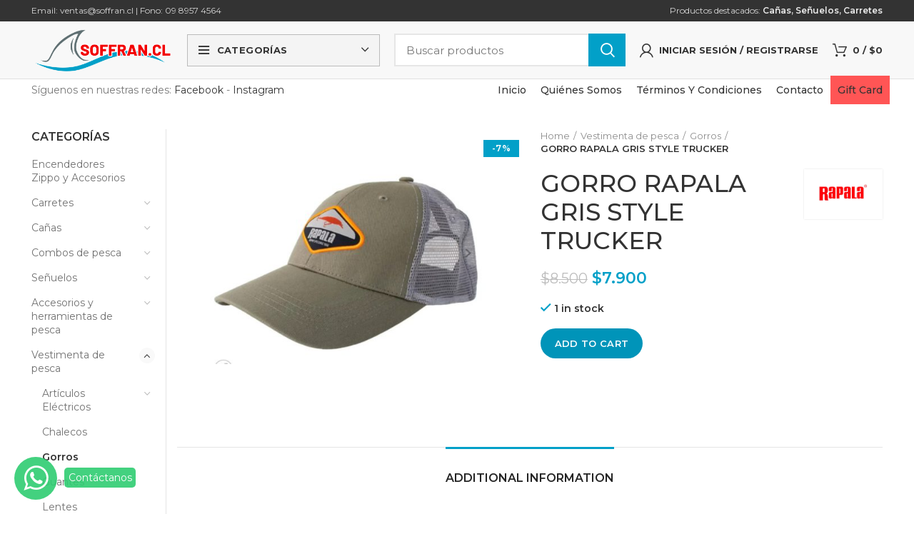

--- FILE ---
content_type: text/html; charset=UTF-8
request_url: https://www.soffran.cl/producto/gorro-rapala-gris-style-trucker/
body_size: 141090
content:
<!DOCTYPE html>
<html lang="es">
<head>
	<meta charset="UTF-8">
	<meta name="viewport" content="width=device-width, initial-scale=1.0, maximum-scale=1.0, user-scalable=no">
	<link rel="profile" href="http://gmpg.org/xfn/11">
	<link rel="pingback" href="https://www.soffran.cl/xmlrpc.php">

			<script>window.MSInputMethodContext && document.documentMode && document.write('<script src="https://www.soffran.cl/wp-content/themes/woodmart/js/libs/ie11CustomProperties.min.js"><\/script>');</script>
		<title>GORRO RAPALA GRIS STYLE TRUCKER &#8211; Soffran.cl</title>
<meta name='robots' content='max-image-preview:large' />
<link rel='dns-prefetch' href='//fonts.googleapis.com' />
<link rel="alternate" type="application/rss+xml" title="Soffran.cl &raquo; Feed" href="https://www.soffran.cl/feed/" />
<link rel="alternate" type="application/rss+xml" title="Soffran.cl &raquo; Feed de los comentarios" href="https://www.soffran.cl/comments/feed/" />
<link rel="alternate" title="oEmbed (JSON)" type="application/json+oembed" href="https://www.soffran.cl/wp-json/oembed/1.0/embed?url=https%3A%2F%2Fwww.soffran.cl%2Fproducto%2Fgorro-rapala-gris-style-trucker%2F" />
<link rel="alternate" title="oEmbed (XML)" type="text/xml+oembed" href="https://www.soffran.cl/wp-json/oembed/1.0/embed?url=https%3A%2F%2Fwww.soffran.cl%2Fproducto%2Fgorro-rapala-gris-style-trucker%2F&#038;format=xml" />
<style id='wp-img-auto-sizes-contain-inline-css' type='text/css'>
img:is([sizes=auto i],[sizes^="auto," i]){contain-intrinsic-size:3000px 1500px}
/*# sourceURL=wp-img-auto-sizes-contain-inline-css */
</style>
<link rel='stylesheet' id='wp-block-library-css' href='https://www.soffran.cl/wp-includes/css/dist/block-library/style.min.css?ver=6.9' type='text/css' media='all' />
<style id='wp-block-gallery-inline-css' type='text/css'>
.blocks-gallery-grid:not(.has-nested-images),.wp-block-gallery:not(.has-nested-images){display:flex;flex-wrap:wrap;list-style-type:none;margin:0;padding:0}.blocks-gallery-grid:not(.has-nested-images) .blocks-gallery-image,.blocks-gallery-grid:not(.has-nested-images) .blocks-gallery-item,.wp-block-gallery:not(.has-nested-images) .blocks-gallery-image,.wp-block-gallery:not(.has-nested-images) .blocks-gallery-item{display:flex;flex-direction:column;flex-grow:1;justify-content:center;margin:0 1em 1em 0;position:relative;width:calc(50% - 1em)}.blocks-gallery-grid:not(.has-nested-images) .blocks-gallery-image:nth-of-type(2n),.blocks-gallery-grid:not(.has-nested-images) .blocks-gallery-item:nth-of-type(2n),.wp-block-gallery:not(.has-nested-images) .blocks-gallery-image:nth-of-type(2n),.wp-block-gallery:not(.has-nested-images) .blocks-gallery-item:nth-of-type(2n){margin-right:0}.blocks-gallery-grid:not(.has-nested-images) .blocks-gallery-image figure,.blocks-gallery-grid:not(.has-nested-images) .blocks-gallery-item figure,.wp-block-gallery:not(.has-nested-images) .blocks-gallery-image figure,.wp-block-gallery:not(.has-nested-images) .blocks-gallery-item figure{align-items:flex-end;display:flex;height:100%;justify-content:flex-start;margin:0}.blocks-gallery-grid:not(.has-nested-images) .blocks-gallery-image img,.blocks-gallery-grid:not(.has-nested-images) .blocks-gallery-item img,.wp-block-gallery:not(.has-nested-images) .blocks-gallery-image img,.wp-block-gallery:not(.has-nested-images) .blocks-gallery-item img{display:block;height:auto;max-width:100%;width:auto}.blocks-gallery-grid:not(.has-nested-images) .blocks-gallery-image figcaption,.blocks-gallery-grid:not(.has-nested-images) .blocks-gallery-item figcaption,.wp-block-gallery:not(.has-nested-images) .blocks-gallery-image figcaption,.wp-block-gallery:not(.has-nested-images) .blocks-gallery-item figcaption{background:linear-gradient(0deg,#000000b3,#0000004d 70%,#0000);bottom:0;box-sizing:border-box;color:#fff;font-size:.8em;margin:0;max-height:100%;overflow:auto;padding:3em .77em .7em;position:absolute;text-align:center;width:100%;z-index:2}.blocks-gallery-grid:not(.has-nested-images) .blocks-gallery-image figcaption img,.blocks-gallery-grid:not(.has-nested-images) .blocks-gallery-item figcaption img,.wp-block-gallery:not(.has-nested-images) .blocks-gallery-image figcaption img,.wp-block-gallery:not(.has-nested-images) .blocks-gallery-item figcaption img{display:inline}.blocks-gallery-grid:not(.has-nested-images) figcaption,.wp-block-gallery:not(.has-nested-images) figcaption{flex-grow:1}.blocks-gallery-grid:not(.has-nested-images).is-cropped .blocks-gallery-image a,.blocks-gallery-grid:not(.has-nested-images).is-cropped .blocks-gallery-image img,.blocks-gallery-grid:not(.has-nested-images).is-cropped .blocks-gallery-item a,.blocks-gallery-grid:not(.has-nested-images).is-cropped .blocks-gallery-item img,.wp-block-gallery:not(.has-nested-images).is-cropped .blocks-gallery-image a,.wp-block-gallery:not(.has-nested-images).is-cropped .blocks-gallery-image img,.wp-block-gallery:not(.has-nested-images).is-cropped .blocks-gallery-item a,.wp-block-gallery:not(.has-nested-images).is-cropped .blocks-gallery-item img{flex:1;height:100%;object-fit:cover;width:100%}.blocks-gallery-grid:not(.has-nested-images).columns-1 .blocks-gallery-image,.blocks-gallery-grid:not(.has-nested-images).columns-1 .blocks-gallery-item,.wp-block-gallery:not(.has-nested-images).columns-1 .blocks-gallery-image,.wp-block-gallery:not(.has-nested-images).columns-1 .blocks-gallery-item{margin-right:0;width:100%}@media (min-width:600px){.blocks-gallery-grid:not(.has-nested-images).columns-3 .blocks-gallery-image,.blocks-gallery-grid:not(.has-nested-images).columns-3 .blocks-gallery-item,.wp-block-gallery:not(.has-nested-images).columns-3 .blocks-gallery-image,.wp-block-gallery:not(.has-nested-images).columns-3 .blocks-gallery-item{margin-right:1em;width:calc(33.33333% - .66667em)}.blocks-gallery-grid:not(.has-nested-images).columns-4 .blocks-gallery-image,.blocks-gallery-grid:not(.has-nested-images).columns-4 .blocks-gallery-item,.wp-block-gallery:not(.has-nested-images).columns-4 .blocks-gallery-image,.wp-block-gallery:not(.has-nested-images).columns-4 .blocks-gallery-item{margin-right:1em;width:calc(25% - .75em)}.blocks-gallery-grid:not(.has-nested-images).columns-5 .blocks-gallery-image,.blocks-gallery-grid:not(.has-nested-images).columns-5 .blocks-gallery-item,.wp-block-gallery:not(.has-nested-images).columns-5 .blocks-gallery-image,.wp-block-gallery:not(.has-nested-images).columns-5 .blocks-gallery-item{margin-right:1em;width:calc(20% - .8em)}.blocks-gallery-grid:not(.has-nested-images).columns-6 .blocks-gallery-image,.blocks-gallery-grid:not(.has-nested-images).columns-6 .blocks-gallery-item,.wp-block-gallery:not(.has-nested-images).columns-6 .blocks-gallery-image,.wp-block-gallery:not(.has-nested-images).columns-6 .blocks-gallery-item{margin-right:1em;width:calc(16.66667% - .83333em)}.blocks-gallery-grid:not(.has-nested-images).columns-7 .blocks-gallery-image,.blocks-gallery-grid:not(.has-nested-images).columns-7 .blocks-gallery-item,.wp-block-gallery:not(.has-nested-images).columns-7 .blocks-gallery-image,.wp-block-gallery:not(.has-nested-images).columns-7 .blocks-gallery-item{margin-right:1em;width:calc(14.28571% - .85714em)}.blocks-gallery-grid:not(.has-nested-images).columns-8 .blocks-gallery-image,.blocks-gallery-grid:not(.has-nested-images).columns-8 .blocks-gallery-item,.wp-block-gallery:not(.has-nested-images).columns-8 .blocks-gallery-image,.wp-block-gallery:not(.has-nested-images).columns-8 .blocks-gallery-item{margin-right:1em;width:calc(12.5% - .875em)}.blocks-gallery-grid:not(.has-nested-images).columns-1 .blocks-gallery-image:nth-of-type(1n),.blocks-gallery-grid:not(.has-nested-images).columns-1 .blocks-gallery-item:nth-of-type(1n),.blocks-gallery-grid:not(.has-nested-images).columns-2 .blocks-gallery-image:nth-of-type(2n),.blocks-gallery-grid:not(.has-nested-images).columns-2 .blocks-gallery-item:nth-of-type(2n),.blocks-gallery-grid:not(.has-nested-images).columns-3 .blocks-gallery-image:nth-of-type(3n),.blocks-gallery-grid:not(.has-nested-images).columns-3 .blocks-gallery-item:nth-of-type(3n),.blocks-gallery-grid:not(.has-nested-images).columns-4 .blocks-gallery-image:nth-of-type(4n),.blocks-gallery-grid:not(.has-nested-images).columns-4 .blocks-gallery-item:nth-of-type(4n),.blocks-gallery-grid:not(.has-nested-images).columns-5 .blocks-gallery-image:nth-of-type(5n),.blocks-gallery-grid:not(.has-nested-images).columns-5 .blocks-gallery-item:nth-of-type(5n),.blocks-gallery-grid:not(.has-nested-images).columns-6 .blocks-gallery-image:nth-of-type(6n),.blocks-gallery-grid:not(.has-nested-images).columns-6 .blocks-gallery-item:nth-of-type(6n),.blocks-gallery-grid:not(.has-nested-images).columns-7 .blocks-gallery-image:nth-of-type(7n),.blocks-gallery-grid:not(.has-nested-images).columns-7 .blocks-gallery-item:nth-of-type(7n),.blocks-gallery-grid:not(.has-nested-images).columns-8 .blocks-gallery-image:nth-of-type(8n),.blocks-gallery-grid:not(.has-nested-images).columns-8 .blocks-gallery-item:nth-of-type(8n),.wp-block-gallery:not(.has-nested-images).columns-1 .blocks-gallery-image:nth-of-type(1n),.wp-block-gallery:not(.has-nested-images).columns-1 .blocks-gallery-item:nth-of-type(1n),.wp-block-gallery:not(.has-nested-images).columns-2 .blocks-gallery-image:nth-of-type(2n),.wp-block-gallery:not(.has-nested-images).columns-2 .blocks-gallery-item:nth-of-type(2n),.wp-block-gallery:not(.has-nested-images).columns-3 .blocks-gallery-image:nth-of-type(3n),.wp-block-gallery:not(.has-nested-images).columns-3 .blocks-gallery-item:nth-of-type(3n),.wp-block-gallery:not(.has-nested-images).columns-4 .blocks-gallery-image:nth-of-type(4n),.wp-block-gallery:not(.has-nested-images).columns-4 .blocks-gallery-item:nth-of-type(4n),.wp-block-gallery:not(.has-nested-images).columns-5 .blocks-gallery-image:nth-of-type(5n),.wp-block-gallery:not(.has-nested-images).columns-5 .blocks-gallery-item:nth-of-type(5n),.wp-block-gallery:not(.has-nested-images).columns-6 .blocks-gallery-image:nth-of-type(6n),.wp-block-gallery:not(.has-nested-images).columns-6 .blocks-gallery-item:nth-of-type(6n),.wp-block-gallery:not(.has-nested-images).columns-7 .blocks-gallery-image:nth-of-type(7n),.wp-block-gallery:not(.has-nested-images).columns-7 .blocks-gallery-item:nth-of-type(7n),.wp-block-gallery:not(.has-nested-images).columns-8 .blocks-gallery-image:nth-of-type(8n),.wp-block-gallery:not(.has-nested-images).columns-8 .blocks-gallery-item:nth-of-type(8n){margin-right:0}}.blocks-gallery-grid:not(.has-nested-images) .blocks-gallery-image:last-child,.blocks-gallery-grid:not(.has-nested-images) .blocks-gallery-item:last-child,.wp-block-gallery:not(.has-nested-images) .blocks-gallery-image:last-child,.wp-block-gallery:not(.has-nested-images) .blocks-gallery-item:last-child{margin-right:0}.blocks-gallery-grid:not(.has-nested-images).alignleft,.blocks-gallery-grid:not(.has-nested-images).alignright,.wp-block-gallery:not(.has-nested-images).alignleft,.wp-block-gallery:not(.has-nested-images).alignright{max-width:420px;width:100%}.blocks-gallery-grid:not(.has-nested-images).aligncenter .blocks-gallery-item figure,.wp-block-gallery:not(.has-nested-images).aligncenter .blocks-gallery-item figure{justify-content:center}.wp-block-gallery:not(.is-cropped) .blocks-gallery-item{align-self:flex-start}figure.wp-block-gallery.has-nested-images{align-items:normal}.wp-block-gallery.has-nested-images figure.wp-block-image:not(#individual-image){margin:0;width:calc(50% - var(--wp--style--unstable-gallery-gap, 16px)/2)}.wp-block-gallery.has-nested-images figure.wp-block-image{box-sizing:border-box;display:flex;flex-direction:column;flex-grow:1;justify-content:center;max-width:100%;position:relative}.wp-block-gallery.has-nested-images figure.wp-block-image>a,.wp-block-gallery.has-nested-images figure.wp-block-image>div{flex-direction:column;flex-grow:1;margin:0}.wp-block-gallery.has-nested-images figure.wp-block-image img{display:block;height:auto;max-width:100%!important;width:auto}.wp-block-gallery.has-nested-images figure.wp-block-image figcaption,.wp-block-gallery.has-nested-images figure.wp-block-image:has(figcaption):before{bottom:0;left:0;max-height:100%;position:absolute;right:0}.wp-block-gallery.has-nested-images figure.wp-block-image:has(figcaption):before{backdrop-filter:blur(3px);content:"";height:100%;-webkit-mask-image:linear-gradient(0deg,#000 20%,#0000);mask-image:linear-gradient(0deg,#000 20%,#0000);max-height:40%;pointer-events:none}.wp-block-gallery.has-nested-images figure.wp-block-image figcaption{box-sizing:border-box;color:#fff;font-size:13px;margin:0;overflow:auto;padding:1em;text-align:center;text-shadow:0 0 1.5px #000}.wp-block-gallery.has-nested-images figure.wp-block-image figcaption::-webkit-scrollbar{height:12px;width:12px}.wp-block-gallery.has-nested-images figure.wp-block-image figcaption::-webkit-scrollbar-track{background-color:initial}.wp-block-gallery.has-nested-images figure.wp-block-image figcaption::-webkit-scrollbar-thumb{background-clip:padding-box;background-color:initial;border:3px solid #0000;border-radius:8px}.wp-block-gallery.has-nested-images figure.wp-block-image figcaption:focus-within::-webkit-scrollbar-thumb,.wp-block-gallery.has-nested-images figure.wp-block-image figcaption:focus::-webkit-scrollbar-thumb,.wp-block-gallery.has-nested-images figure.wp-block-image figcaption:hover::-webkit-scrollbar-thumb{background-color:#fffc}.wp-block-gallery.has-nested-images figure.wp-block-image figcaption{scrollbar-color:#0000 #0000;scrollbar-gutter:stable both-edges;scrollbar-width:thin}.wp-block-gallery.has-nested-images figure.wp-block-image figcaption:focus,.wp-block-gallery.has-nested-images figure.wp-block-image figcaption:focus-within,.wp-block-gallery.has-nested-images figure.wp-block-image figcaption:hover{scrollbar-color:#fffc #0000}.wp-block-gallery.has-nested-images figure.wp-block-image figcaption{will-change:transform}@media (hover:none){.wp-block-gallery.has-nested-images figure.wp-block-image figcaption{scrollbar-color:#fffc #0000}}.wp-block-gallery.has-nested-images figure.wp-block-image figcaption{background:linear-gradient(0deg,#0006,#0000)}.wp-block-gallery.has-nested-images figure.wp-block-image figcaption img{display:inline}.wp-block-gallery.has-nested-images figure.wp-block-image figcaption a{color:inherit}.wp-block-gallery.has-nested-images figure.wp-block-image.has-custom-border img{box-sizing:border-box}.wp-block-gallery.has-nested-images figure.wp-block-image.has-custom-border>a,.wp-block-gallery.has-nested-images figure.wp-block-image.has-custom-border>div,.wp-block-gallery.has-nested-images figure.wp-block-image.is-style-rounded>a,.wp-block-gallery.has-nested-images figure.wp-block-image.is-style-rounded>div{flex:1 1 auto}.wp-block-gallery.has-nested-images figure.wp-block-image.has-custom-border figcaption,.wp-block-gallery.has-nested-images figure.wp-block-image.is-style-rounded figcaption{background:none;color:inherit;flex:initial;margin:0;padding:10px 10px 9px;position:relative;text-shadow:none}.wp-block-gallery.has-nested-images figure.wp-block-image.has-custom-border:before,.wp-block-gallery.has-nested-images figure.wp-block-image.is-style-rounded:before{content:none}.wp-block-gallery.has-nested-images figcaption{flex-basis:100%;flex-grow:1;text-align:center}.wp-block-gallery.has-nested-images:not(.is-cropped) figure.wp-block-image:not(#individual-image){margin-bottom:auto;margin-top:0}.wp-block-gallery.has-nested-images.is-cropped figure.wp-block-image:not(#individual-image){align-self:inherit}.wp-block-gallery.has-nested-images.is-cropped figure.wp-block-image:not(#individual-image)>a,.wp-block-gallery.has-nested-images.is-cropped figure.wp-block-image:not(#individual-image)>div:not(.components-drop-zone){display:flex}.wp-block-gallery.has-nested-images.is-cropped figure.wp-block-image:not(#individual-image) a,.wp-block-gallery.has-nested-images.is-cropped figure.wp-block-image:not(#individual-image) img{flex:1 0 0%;height:100%;object-fit:cover;width:100%}.wp-block-gallery.has-nested-images.columns-1 figure.wp-block-image:not(#individual-image){width:100%}@media (min-width:600px){.wp-block-gallery.has-nested-images.columns-3 figure.wp-block-image:not(#individual-image){width:calc(33.33333% - var(--wp--style--unstable-gallery-gap, 16px)*.66667)}.wp-block-gallery.has-nested-images.columns-4 figure.wp-block-image:not(#individual-image){width:calc(25% - var(--wp--style--unstable-gallery-gap, 16px)*.75)}.wp-block-gallery.has-nested-images.columns-5 figure.wp-block-image:not(#individual-image){width:calc(20% - var(--wp--style--unstable-gallery-gap, 16px)*.8)}.wp-block-gallery.has-nested-images.columns-6 figure.wp-block-image:not(#individual-image){width:calc(16.66667% - var(--wp--style--unstable-gallery-gap, 16px)*.83333)}.wp-block-gallery.has-nested-images.columns-7 figure.wp-block-image:not(#individual-image){width:calc(14.28571% - var(--wp--style--unstable-gallery-gap, 16px)*.85714)}.wp-block-gallery.has-nested-images.columns-8 figure.wp-block-image:not(#individual-image){width:calc(12.5% - var(--wp--style--unstable-gallery-gap, 16px)*.875)}.wp-block-gallery.has-nested-images.columns-default figure.wp-block-image:not(#individual-image){width:calc(33.33% - var(--wp--style--unstable-gallery-gap, 16px)*.66667)}.wp-block-gallery.has-nested-images.columns-default figure.wp-block-image:not(#individual-image):first-child:nth-last-child(2),.wp-block-gallery.has-nested-images.columns-default figure.wp-block-image:not(#individual-image):first-child:nth-last-child(2)~figure.wp-block-image:not(#individual-image){width:calc(50% - var(--wp--style--unstable-gallery-gap, 16px)*.5)}.wp-block-gallery.has-nested-images.columns-default figure.wp-block-image:not(#individual-image):first-child:last-child{width:100%}}.wp-block-gallery.has-nested-images.alignleft,.wp-block-gallery.has-nested-images.alignright{max-width:420px;width:100%}.wp-block-gallery.has-nested-images.aligncenter{justify-content:center}
/*# sourceURL=https://www.soffran.cl/wp-includes/blocks/gallery/style.min.css */
</style>
<style id='wp-block-image-inline-css' type='text/css'>
.wp-block-image>a,.wp-block-image>figure>a{display:inline-block}.wp-block-image img{box-sizing:border-box;height:auto;max-width:100%;vertical-align:bottom}@media not (prefers-reduced-motion){.wp-block-image img.hide{visibility:hidden}.wp-block-image img.show{animation:show-content-image .4s}}.wp-block-image[style*=border-radius] img,.wp-block-image[style*=border-radius]>a{border-radius:inherit}.wp-block-image.has-custom-border img{box-sizing:border-box}.wp-block-image.aligncenter{text-align:center}.wp-block-image.alignfull>a,.wp-block-image.alignwide>a{width:100%}.wp-block-image.alignfull img,.wp-block-image.alignwide img{height:auto;width:100%}.wp-block-image .aligncenter,.wp-block-image .alignleft,.wp-block-image .alignright,.wp-block-image.aligncenter,.wp-block-image.alignleft,.wp-block-image.alignright{display:table}.wp-block-image .aligncenter>figcaption,.wp-block-image .alignleft>figcaption,.wp-block-image .alignright>figcaption,.wp-block-image.aligncenter>figcaption,.wp-block-image.alignleft>figcaption,.wp-block-image.alignright>figcaption{caption-side:bottom;display:table-caption}.wp-block-image .alignleft{float:left;margin:.5em 1em .5em 0}.wp-block-image .alignright{float:right;margin:.5em 0 .5em 1em}.wp-block-image .aligncenter{margin-left:auto;margin-right:auto}.wp-block-image :where(figcaption){margin-bottom:1em;margin-top:.5em}.wp-block-image.is-style-circle-mask img{border-radius:9999px}@supports ((-webkit-mask-image:none) or (mask-image:none)) or (-webkit-mask-image:none){.wp-block-image.is-style-circle-mask img{border-radius:0;-webkit-mask-image:url('data:image/svg+xml;utf8,<svg viewBox="0 0 100 100" xmlns="http://www.w3.org/2000/svg"><circle cx="50" cy="50" r="50"/></svg>');mask-image:url('data:image/svg+xml;utf8,<svg viewBox="0 0 100 100" xmlns="http://www.w3.org/2000/svg"><circle cx="50" cy="50" r="50"/></svg>');mask-mode:alpha;-webkit-mask-position:center;mask-position:center;-webkit-mask-repeat:no-repeat;mask-repeat:no-repeat;-webkit-mask-size:contain;mask-size:contain}}:root :where(.wp-block-image.is-style-rounded img,.wp-block-image .is-style-rounded img){border-radius:9999px}.wp-block-image figure{margin:0}.wp-lightbox-container{display:flex;flex-direction:column;position:relative}.wp-lightbox-container img{cursor:zoom-in}.wp-lightbox-container img:hover+button{opacity:1}.wp-lightbox-container button{align-items:center;backdrop-filter:blur(16px) saturate(180%);background-color:#5a5a5a40;border:none;border-radius:4px;cursor:zoom-in;display:flex;height:20px;justify-content:center;opacity:0;padding:0;position:absolute;right:16px;text-align:center;top:16px;width:20px;z-index:100}@media not (prefers-reduced-motion){.wp-lightbox-container button{transition:opacity .2s ease}}.wp-lightbox-container button:focus-visible{outline:3px auto #5a5a5a40;outline:3px auto -webkit-focus-ring-color;outline-offset:3px}.wp-lightbox-container button:hover{cursor:pointer;opacity:1}.wp-lightbox-container button:focus{opacity:1}.wp-lightbox-container button:focus,.wp-lightbox-container button:hover,.wp-lightbox-container button:not(:hover):not(:active):not(.has-background){background-color:#5a5a5a40;border:none}.wp-lightbox-overlay{box-sizing:border-box;cursor:zoom-out;height:100vh;left:0;overflow:hidden;position:fixed;top:0;visibility:hidden;width:100%;z-index:100000}.wp-lightbox-overlay .close-button{align-items:center;cursor:pointer;display:flex;justify-content:center;min-height:40px;min-width:40px;padding:0;position:absolute;right:calc(env(safe-area-inset-right) + 16px);top:calc(env(safe-area-inset-top) + 16px);z-index:5000000}.wp-lightbox-overlay .close-button:focus,.wp-lightbox-overlay .close-button:hover,.wp-lightbox-overlay .close-button:not(:hover):not(:active):not(.has-background){background:none;border:none}.wp-lightbox-overlay .lightbox-image-container{height:var(--wp--lightbox-container-height);left:50%;overflow:hidden;position:absolute;top:50%;transform:translate(-50%,-50%);transform-origin:top left;width:var(--wp--lightbox-container-width);z-index:9999999999}.wp-lightbox-overlay .wp-block-image{align-items:center;box-sizing:border-box;display:flex;height:100%;justify-content:center;margin:0;position:relative;transform-origin:0 0;width:100%;z-index:3000000}.wp-lightbox-overlay .wp-block-image img{height:var(--wp--lightbox-image-height);min-height:var(--wp--lightbox-image-height);min-width:var(--wp--lightbox-image-width);width:var(--wp--lightbox-image-width)}.wp-lightbox-overlay .wp-block-image figcaption{display:none}.wp-lightbox-overlay button{background:none;border:none}.wp-lightbox-overlay .scrim{background-color:#fff;height:100%;opacity:.9;position:absolute;width:100%;z-index:2000000}.wp-lightbox-overlay.active{visibility:visible}@media not (prefers-reduced-motion){.wp-lightbox-overlay.active{animation:turn-on-visibility .25s both}.wp-lightbox-overlay.active img{animation:turn-on-visibility .35s both}.wp-lightbox-overlay.show-closing-animation:not(.active){animation:turn-off-visibility .35s both}.wp-lightbox-overlay.show-closing-animation:not(.active) img{animation:turn-off-visibility .25s both}.wp-lightbox-overlay.zoom.active{animation:none;opacity:1;visibility:visible}.wp-lightbox-overlay.zoom.active .lightbox-image-container{animation:lightbox-zoom-in .4s}.wp-lightbox-overlay.zoom.active .lightbox-image-container img{animation:none}.wp-lightbox-overlay.zoom.active .scrim{animation:turn-on-visibility .4s forwards}.wp-lightbox-overlay.zoom.show-closing-animation:not(.active){animation:none}.wp-lightbox-overlay.zoom.show-closing-animation:not(.active) .lightbox-image-container{animation:lightbox-zoom-out .4s}.wp-lightbox-overlay.zoom.show-closing-animation:not(.active) .lightbox-image-container img{animation:none}.wp-lightbox-overlay.zoom.show-closing-animation:not(.active) .scrim{animation:turn-off-visibility .4s forwards}}@keyframes show-content-image{0%{visibility:hidden}99%{visibility:hidden}to{visibility:visible}}@keyframes turn-on-visibility{0%{opacity:0}to{opacity:1}}@keyframes turn-off-visibility{0%{opacity:1;visibility:visible}99%{opacity:0;visibility:visible}to{opacity:0;visibility:hidden}}@keyframes lightbox-zoom-in{0%{transform:translate(calc((-100vw + var(--wp--lightbox-scrollbar-width))/2 + var(--wp--lightbox-initial-left-position)),calc(-50vh + var(--wp--lightbox-initial-top-position))) scale(var(--wp--lightbox-scale))}to{transform:translate(-50%,-50%) scale(1)}}@keyframes lightbox-zoom-out{0%{transform:translate(-50%,-50%) scale(1);visibility:visible}99%{visibility:visible}to{transform:translate(calc((-100vw + var(--wp--lightbox-scrollbar-width))/2 + var(--wp--lightbox-initial-left-position)),calc(-50vh + var(--wp--lightbox-initial-top-position))) scale(var(--wp--lightbox-scale));visibility:hidden}}
/*# sourceURL=https://www.soffran.cl/wp-includes/blocks/image/style.min.css */
</style>
<link rel='stylesheet' id='wc-blocks-style-css' href='https://www.soffran.cl/wp-content/plugins/woocommerce/assets/client/blocks/wc-blocks.css?ver=wc-8.8.5' type='text/css' media='all' />
<style id='global-styles-inline-css' type='text/css'>
:root{--wp--preset--aspect-ratio--square: 1;--wp--preset--aspect-ratio--4-3: 4/3;--wp--preset--aspect-ratio--3-4: 3/4;--wp--preset--aspect-ratio--3-2: 3/2;--wp--preset--aspect-ratio--2-3: 2/3;--wp--preset--aspect-ratio--16-9: 16/9;--wp--preset--aspect-ratio--9-16: 9/16;--wp--preset--color--black: #000000;--wp--preset--color--cyan-bluish-gray: #abb8c3;--wp--preset--color--white: #ffffff;--wp--preset--color--pale-pink: #f78da7;--wp--preset--color--vivid-red: #cf2e2e;--wp--preset--color--luminous-vivid-orange: #ff6900;--wp--preset--color--luminous-vivid-amber: #fcb900;--wp--preset--color--light-green-cyan: #7bdcb5;--wp--preset--color--vivid-green-cyan: #00d084;--wp--preset--color--pale-cyan-blue: #8ed1fc;--wp--preset--color--vivid-cyan-blue: #0693e3;--wp--preset--color--vivid-purple: #9b51e0;--wp--preset--gradient--vivid-cyan-blue-to-vivid-purple: linear-gradient(135deg,rgb(6,147,227) 0%,rgb(155,81,224) 100%);--wp--preset--gradient--light-green-cyan-to-vivid-green-cyan: linear-gradient(135deg,rgb(122,220,180) 0%,rgb(0,208,130) 100%);--wp--preset--gradient--luminous-vivid-amber-to-luminous-vivid-orange: linear-gradient(135deg,rgb(252,185,0) 0%,rgb(255,105,0) 100%);--wp--preset--gradient--luminous-vivid-orange-to-vivid-red: linear-gradient(135deg,rgb(255,105,0) 0%,rgb(207,46,46) 100%);--wp--preset--gradient--very-light-gray-to-cyan-bluish-gray: linear-gradient(135deg,rgb(238,238,238) 0%,rgb(169,184,195) 100%);--wp--preset--gradient--cool-to-warm-spectrum: linear-gradient(135deg,rgb(74,234,220) 0%,rgb(151,120,209) 20%,rgb(207,42,186) 40%,rgb(238,44,130) 60%,rgb(251,105,98) 80%,rgb(254,248,76) 100%);--wp--preset--gradient--blush-light-purple: linear-gradient(135deg,rgb(255,206,236) 0%,rgb(152,150,240) 100%);--wp--preset--gradient--blush-bordeaux: linear-gradient(135deg,rgb(254,205,165) 0%,rgb(254,45,45) 50%,rgb(107,0,62) 100%);--wp--preset--gradient--luminous-dusk: linear-gradient(135deg,rgb(255,203,112) 0%,rgb(199,81,192) 50%,rgb(65,88,208) 100%);--wp--preset--gradient--pale-ocean: linear-gradient(135deg,rgb(255,245,203) 0%,rgb(182,227,212) 50%,rgb(51,167,181) 100%);--wp--preset--gradient--electric-grass: linear-gradient(135deg,rgb(202,248,128) 0%,rgb(113,206,126) 100%);--wp--preset--gradient--midnight: linear-gradient(135deg,rgb(2,3,129) 0%,rgb(40,116,252) 100%);--wp--preset--font-size--small: 13px;--wp--preset--font-size--medium: 20px;--wp--preset--font-size--large: 36px;--wp--preset--font-size--x-large: 42px;--wp--preset--spacing--20: 0.44rem;--wp--preset--spacing--30: 0.67rem;--wp--preset--spacing--40: 1rem;--wp--preset--spacing--50: 1.5rem;--wp--preset--spacing--60: 2.25rem;--wp--preset--spacing--70: 3.38rem;--wp--preset--spacing--80: 5.06rem;--wp--preset--shadow--natural: 6px 6px 9px rgba(0, 0, 0, 0.2);--wp--preset--shadow--deep: 12px 12px 50px rgba(0, 0, 0, 0.4);--wp--preset--shadow--sharp: 6px 6px 0px rgba(0, 0, 0, 0.2);--wp--preset--shadow--outlined: 6px 6px 0px -3px rgb(255, 255, 255), 6px 6px rgb(0, 0, 0);--wp--preset--shadow--crisp: 6px 6px 0px rgb(0, 0, 0);}:where(.is-layout-flex){gap: 0.5em;}:where(.is-layout-grid){gap: 0.5em;}body .is-layout-flex{display: flex;}.is-layout-flex{flex-wrap: wrap;align-items: center;}.is-layout-flex > :is(*, div){margin: 0;}body .is-layout-grid{display: grid;}.is-layout-grid > :is(*, div){margin: 0;}:where(.wp-block-columns.is-layout-flex){gap: 2em;}:where(.wp-block-columns.is-layout-grid){gap: 2em;}:where(.wp-block-post-template.is-layout-flex){gap: 1.25em;}:where(.wp-block-post-template.is-layout-grid){gap: 1.25em;}.has-black-color{color: var(--wp--preset--color--black) !important;}.has-cyan-bluish-gray-color{color: var(--wp--preset--color--cyan-bluish-gray) !important;}.has-white-color{color: var(--wp--preset--color--white) !important;}.has-pale-pink-color{color: var(--wp--preset--color--pale-pink) !important;}.has-vivid-red-color{color: var(--wp--preset--color--vivid-red) !important;}.has-luminous-vivid-orange-color{color: var(--wp--preset--color--luminous-vivid-orange) !important;}.has-luminous-vivid-amber-color{color: var(--wp--preset--color--luminous-vivid-amber) !important;}.has-light-green-cyan-color{color: var(--wp--preset--color--light-green-cyan) !important;}.has-vivid-green-cyan-color{color: var(--wp--preset--color--vivid-green-cyan) !important;}.has-pale-cyan-blue-color{color: var(--wp--preset--color--pale-cyan-blue) !important;}.has-vivid-cyan-blue-color{color: var(--wp--preset--color--vivid-cyan-blue) !important;}.has-vivid-purple-color{color: var(--wp--preset--color--vivid-purple) !important;}.has-black-background-color{background-color: var(--wp--preset--color--black) !important;}.has-cyan-bluish-gray-background-color{background-color: var(--wp--preset--color--cyan-bluish-gray) !important;}.has-white-background-color{background-color: var(--wp--preset--color--white) !important;}.has-pale-pink-background-color{background-color: var(--wp--preset--color--pale-pink) !important;}.has-vivid-red-background-color{background-color: var(--wp--preset--color--vivid-red) !important;}.has-luminous-vivid-orange-background-color{background-color: var(--wp--preset--color--luminous-vivid-orange) !important;}.has-luminous-vivid-amber-background-color{background-color: var(--wp--preset--color--luminous-vivid-amber) !important;}.has-light-green-cyan-background-color{background-color: var(--wp--preset--color--light-green-cyan) !important;}.has-vivid-green-cyan-background-color{background-color: var(--wp--preset--color--vivid-green-cyan) !important;}.has-pale-cyan-blue-background-color{background-color: var(--wp--preset--color--pale-cyan-blue) !important;}.has-vivid-cyan-blue-background-color{background-color: var(--wp--preset--color--vivid-cyan-blue) !important;}.has-vivid-purple-background-color{background-color: var(--wp--preset--color--vivid-purple) !important;}.has-black-border-color{border-color: var(--wp--preset--color--black) !important;}.has-cyan-bluish-gray-border-color{border-color: var(--wp--preset--color--cyan-bluish-gray) !important;}.has-white-border-color{border-color: var(--wp--preset--color--white) !important;}.has-pale-pink-border-color{border-color: var(--wp--preset--color--pale-pink) !important;}.has-vivid-red-border-color{border-color: var(--wp--preset--color--vivid-red) !important;}.has-luminous-vivid-orange-border-color{border-color: var(--wp--preset--color--luminous-vivid-orange) !important;}.has-luminous-vivid-amber-border-color{border-color: var(--wp--preset--color--luminous-vivid-amber) !important;}.has-light-green-cyan-border-color{border-color: var(--wp--preset--color--light-green-cyan) !important;}.has-vivid-green-cyan-border-color{border-color: var(--wp--preset--color--vivid-green-cyan) !important;}.has-pale-cyan-blue-border-color{border-color: var(--wp--preset--color--pale-cyan-blue) !important;}.has-vivid-cyan-blue-border-color{border-color: var(--wp--preset--color--vivid-cyan-blue) !important;}.has-vivid-purple-border-color{border-color: var(--wp--preset--color--vivid-purple) !important;}.has-vivid-cyan-blue-to-vivid-purple-gradient-background{background: var(--wp--preset--gradient--vivid-cyan-blue-to-vivid-purple) !important;}.has-light-green-cyan-to-vivid-green-cyan-gradient-background{background: var(--wp--preset--gradient--light-green-cyan-to-vivid-green-cyan) !important;}.has-luminous-vivid-amber-to-luminous-vivid-orange-gradient-background{background: var(--wp--preset--gradient--luminous-vivid-amber-to-luminous-vivid-orange) !important;}.has-luminous-vivid-orange-to-vivid-red-gradient-background{background: var(--wp--preset--gradient--luminous-vivid-orange-to-vivid-red) !important;}.has-very-light-gray-to-cyan-bluish-gray-gradient-background{background: var(--wp--preset--gradient--very-light-gray-to-cyan-bluish-gray) !important;}.has-cool-to-warm-spectrum-gradient-background{background: var(--wp--preset--gradient--cool-to-warm-spectrum) !important;}.has-blush-light-purple-gradient-background{background: var(--wp--preset--gradient--blush-light-purple) !important;}.has-blush-bordeaux-gradient-background{background: var(--wp--preset--gradient--blush-bordeaux) !important;}.has-luminous-dusk-gradient-background{background: var(--wp--preset--gradient--luminous-dusk) !important;}.has-pale-ocean-gradient-background{background: var(--wp--preset--gradient--pale-ocean) !important;}.has-electric-grass-gradient-background{background: var(--wp--preset--gradient--electric-grass) !important;}.has-midnight-gradient-background{background: var(--wp--preset--gradient--midnight) !important;}.has-small-font-size{font-size: var(--wp--preset--font-size--small) !important;}.has-medium-font-size{font-size: var(--wp--preset--font-size--medium) !important;}.has-large-font-size{font-size: var(--wp--preset--font-size--large) !important;}.has-x-large-font-size{font-size: var(--wp--preset--font-size--x-large) !important;}
/*# sourceURL=global-styles-inline-css */
</style>
<style id='core-block-supports-inline-css' type='text/css'>
.wp-block-gallery.wp-block-gallery-1{--wp--style--unstable-gallery-gap:var( --wp--style--gallery-gap-default, var( --gallery-block--gutter-size, var( --wp--style--block-gap, 0.5em ) ) );gap:var( --wp--style--gallery-gap-default, var( --gallery-block--gutter-size, var( --wp--style--block-gap, 0.5em ) ) );}
/*# sourceURL=core-block-supports-inline-css */
</style>

<style id='classic-theme-styles-inline-css' type='text/css'>
/*! This file is auto-generated */
.wp-block-button__link{color:#fff;background-color:#32373c;border-radius:9999px;box-shadow:none;text-decoration:none;padding:calc(.667em + 2px) calc(1.333em + 2px);font-size:1.125em}.wp-block-file__button{background:#32373c;color:#fff;text-decoration:none}
/*# sourceURL=/wp-includes/css/classic-themes.min.css */
</style>
<link rel='stylesheet' id='wcf2w-style-css' href='https://www.soffran.cl/wp-content/plugins/wcf2w/assets/css/style.css?ver=6.9' type='text/css' media='all' />
<link rel='stylesheet' id='wcf2w-animate-css' href='https://www.soffran.cl/wp-content/plugins/wcf2w/assets/css/ak86_animate.css?ver=6.9' type='text/css' media='all' />
<link rel='stylesheet' id='wcf2w-font-awesome-css' href='https://www.soffran.cl/wp-content/plugins/wcf2w/assets/css/font-awesome.css?ver=6.9' type='text/css' media='all' />
<style id='woocommerce-inline-inline-css' type='text/css'>
.woocommerce form .form-row .required { visibility: visible; }
/*# sourceURL=woocommerce-inline-inline-css */
</style>
<link rel='stylesheet' id='elementor-icons-css' href='https://www.soffran.cl/wp-content/plugins/elementor/assets/lib/eicons/css/elementor-icons.min.css?ver=5.29.0' type='text/css' media='all' />
<link rel='stylesheet' id='elementor-frontend-css' href='https://www.soffran.cl/wp-content/plugins/elementor/assets/css/frontend.min.css?ver=3.21.1' type='text/css' media='all' />
<link rel='stylesheet' id='swiper-css' href='https://www.soffran.cl/wp-content/plugins/elementor/assets/lib/swiper/v8/css/swiper.min.css?ver=8.4.5' type='text/css' media='all' />
<link rel='stylesheet' id='elementor-post-11-css' href='https://www.soffran.cl/wp-content/uploads/elementor/css/post-11.css?ver=1713889394' type='text/css' media='all' />
<link rel='stylesheet' id='elementor-global-css' href='https://www.soffran.cl/wp-content/uploads/elementor/css/global.css?ver=1713898476' type='text/css' media='all' />
<link rel='stylesheet' id='bootstrap-css' href='https://www.soffran.cl/wp-content/themes/woodmart/css/bootstrap.min.css?ver=6.0.4' type='text/css' media='all' />
<link rel='stylesheet' id='woodmart-style-css' href='https://www.soffran.cl/wp-content/themes/woodmart/css/parts/base.min.css?ver=6.0.4' type='text/css' media='all' />
<link rel='stylesheet' id='wd-wp-gutenberg-css' href='https://www.soffran.cl/wp-content/themes/woodmart/css/parts/wp-gutenberg.min.css?ver=6.0.4' type='text/css' media='all' />
<link rel='stylesheet' id='wd-elementor-base-css' href='https://www.soffran.cl/wp-content/themes/woodmart/css/parts/int-elementor-base.min.css?ver=6.0.4' type='text/css' media='all' />
<link rel='stylesheet' id='wd-woocommerce-base-css' href='https://www.soffran.cl/wp-content/themes/woodmart/css/parts/woocommerce-base.min.css?ver=6.0.4' type='text/css' media='all' />
<link rel='stylesheet' id='wd-page-single-product-css' href='https://www.soffran.cl/wp-content/themes/woodmart/css/parts/woo-page-single-product.min.css?ver=6.0.4' type='text/css' media='all' />
<link rel='stylesheet' id='child-style-css' href='https://www.soffran.cl/wp-content/themes/woodmart-child/style.css?ver=6.0.4' type='text/css' media='all' />
<link rel='stylesheet' id='wd-slick-css' href='https://www.soffran.cl/wp-content/themes/woodmart/css/parts/woo-lib-slick-slider.min.css?ver=6.0.4' type='text/css' media='all' />
<link rel='stylesheet' id='wd-owl-carousel-css' href='https://www.soffran.cl/wp-content/themes/woodmart/css/parts/lib-owl-carousel.min.css?ver=6.0.4' type='text/css' media='all' />
<link rel='stylesheet' id='wd-add-to-cart-popup-css' href='https://www.soffran.cl/wp-content/themes/woodmart/css/parts/woo-opt-add-to-cart-popup.min.css?ver=6.0.4' type='text/css' media='all' />
<link rel='stylesheet' id='wd-mfp-popup-css' href='https://www.soffran.cl/wp-content/themes/woodmart/css/parts/lib-magnific-popup.min.css?ver=6.0.4' type='text/css' media='all' />
<link rel='stylesheet' id='wd-off-canvas-sidebar-css' href='https://www.soffran.cl/wp-content/themes/woodmart/css/parts/opt-off-canvas-sidebar.min.css?ver=6.0.4' type='text/css' media='all' />
<link rel='stylesheet' id='xts-style-default_header-css' href='https://www.soffran.cl/wp-content/uploads/2021/07/xts-default_header-1626276161.css?ver=6.0.4' type='text/css' media='all' />
<link rel='stylesheet' id='xts-style-theme_settings_default-css' href='https://www.soffran.cl/wp-content/uploads/2025/02/xts-theme_settings_default-1740749267.css?ver=6.0.4' type='text/css' media='all' />
<link rel='stylesheet' id='xts-google-fonts-css' href='https://fonts.googleapis.com/css?family=Montserrat%3A400%2C600%2C500%2C700&#038;display=swap&#038;ver=6.0.4' type='text/css' media='all' />
<link rel='stylesheet' id='google-fonts-1-css' href='https://fonts.googleapis.com/css?family=Roboto%3A100%2C100italic%2C200%2C200italic%2C300%2C300italic%2C400%2C400italic%2C500%2C500italic%2C600%2C600italic%2C700%2C700italic%2C800%2C800italic%2C900%2C900italic%7CRoboto+Slab%3A100%2C100italic%2C200%2C200italic%2C300%2C300italic%2C400%2C400italic%2C500%2C500italic%2C600%2C600italic%2C700%2C700italic%2C800%2C800italic%2C900%2C900italic&#038;display=auto&#038;ver=6.9' type='text/css' media='all' />
<link rel="preconnect" href="https://fonts.gstatic.com/" crossorigin><script type="text/javascript" src="https://www.soffran.cl/wp-includes/js/jquery/jquery.min.js?ver=3.7.1" id="jquery-core-js"></script>
<script type="text/javascript" src="https://www.soffran.cl/wp-includes/js/jquery/jquery-migrate.min.js?ver=3.4.1" id="jquery-migrate-js"></script>
<script type="text/javascript" src="https://www.soffran.cl/wp-content/plugins/woocommerce/assets/js/jquery-blockui/jquery.blockUI.min.js?ver=2.7.0-wc.8.8.5" id="jquery-blockui-js" defer="defer" data-wp-strategy="defer"></script>
<script type="text/javascript" id="wc-add-to-cart-js-extra">
/* <![CDATA[ */
var wc_add_to_cart_params = {"ajax_url":"/wp-admin/admin-ajax.php","wc_ajax_url":"/?wc-ajax=%%endpoint%%","i18n_view_cart":"View cart","cart_url":"https://www.soffran.cl/carrito/","is_cart":"","cart_redirect_after_add":"no"};
//# sourceURL=wc-add-to-cart-js-extra
/* ]]> */
</script>
<script type="text/javascript" src="https://www.soffran.cl/wp-content/plugins/woocommerce/assets/js/frontend/add-to-cart.min.js?ver=8.8.5" id="wc-add-to-cart-js" defer="defer" data-wp-strategy="defer"></script>
<script type="text/javascript" id="wc-single-product-js-extra">
/* <![CDATA[ */
var wc_single_product_params = {"i18n_required_rating_text":"Please select a rating","review_rating_required":"no","flexslider":{"rtl":false,"animation":"slide","smoothHeight":true,"directionNav":false,"controlNav":"thumbnails","slideshow":false,"animationSpeed":500,"animationLoop":false,"allowOneSlide":false},"zoom_enabled":"","zoom_options":[],"photoswipe_enabled":"","photoswipe_options":{"shareEl":false,"closeOnScroll":false,"history":false,"hideAnimationDuration":0,"showAnimationDuration":0},"flexslider_enabled":""};
//# sourceURL=wc-single-product-js-extra
/* ]]> */
</script>
<script type="text/javascript" src="https://www.soffran.cl/wp-content/plugins/woocommerce/assets/js/frontend/single-product.min.js?ver=8.8.5" id="wc-single-product-js" defer="defer" data-wp-strategy="defer"></script>
<script type="text/javascript" src="https://www.soffran.cl/wp-content/plugins/woocommerce/assets/js/js-cookie/js.cookie.min.js?ver=2.1.4-wc.8.8.5" id="js-cookie-js" defer="defer" data-wp-strategy="defer"></script>
<script type="text/javascript" id="woocommerce-js-extra">
/* <![CDATA[ */
var woocommerce_params = {"ajax_url":"/wp-admin/admin-ajax.php","wc_ajax_url":"/?wc-ajax=%%endpoint%%"};
//# sourceURL=woocommerce-js-extra
/* ]]> */
</script>
<script type="text/javascript" src="https://www.soffran.cl/wp-content/plugins/woocommerce/assets/js/frontend/woocommerce.min.js?ver=8.8.5" id="woocommerce-js" defer="defer" data-wp-strategy="defer"></script>
<script type="text/javascript" id="pw-gift-cards-js-extra">
/* <![CDATA[ */
var pwgc = {"ajaxurl":"/wp-admin/admin-ajax.php","denomination_attribute_slug":"gift-card-amount","other_amount_prompt":"Otra cantidad","reload_key":"pw_gift_card_reload_number","decimal_places":"0","decimal_separator":",","thousand_separator":".","max_message_characters":"500","balance_check_icon":"\u003Ci class=\"fas fa-cog fa-spin fa-3x\"\u003E\u003C/i\u003E","allow_multiple_recipients":"yes","pikaday":{"format":"YYYY-MM-DD","firstDay":0},"i18n":{"custom_amount_required_error":"Requerido","debit_amount_prompt":"\u00bfCantidad a debitar?","debit_note_prompt":"Nota","min_amount_error":"La cantidad m\u00ednima es &#36;","max_amount_error":"La cantidad m\u00e1xima es &#36;","invalid_recipient_error":"El campo \"Para\" solo debe contener direcciones de correo electr\u00f3nico. Siguientes destinatarios no han sido reconocidos como direcciones de correo electr\u00f3nico v\u00e1lidas:","previousMonth":"","nextMonth":"","jan":"Enero","feb":"Febrero","mar":"Marzo","apr":"Abril","may":"Mayo","jun":"Junio","jul":"Julio","aug":"Agosto","sep":"Septiembre","oct":"Octubre","nov":"Noviembre","dec":"Diciembre","sun":"Dom","mon":"Lun","tue":"Mar","wed":"Mie","thu":"Jue","fri":"Vie","sat":"Sab","sunday":"Domingo","monday":"Lunes","tuesday":"Martes","wednesday":"Mi\u00e9rcoles","thursday":"Jueves","friday":"Viernes","saturday":"S\u00e1bado"},"nonces":{"check_balance":"533bbff3b4","debit_balance":"324d2e9d67","apply_gift_card":"09389dc7c3","remove_card":"3494ae6b99"},"preview_email_url":"https://www.soffran.cl?pwgc=1768275897","preview_email_pdf":"","example_gift_card_number":"1234-WXYZ-5678-ABCD"};
//# sourceURL=pw-gift-cards-js-extra
/* ]]> */
</script>
<script src="https://www.soffran.cl/wp-content/plugins/pw-gift-cards/assets/js/pw-gift-cards.js?ver=1.333" defer="defer" type="text/javascript"></script>
<script type="text/javascript" src="https://www.soffran.cl/wp-content/themes/woodmart/js/libs/device.min.js?ver=6.0.4" id="wd-device-library-js"></script>
<link rel="https://api.w.org/" href="https://www.soffran.cl/wp-json/" /><link rel="alternate" title="JSON" type="application/json" href="https://www.soffran.cl/wp-json/wp/v2/product/7480" /><link rel="EditURI" type="application/rsd+xml" title="RSD" href="https://www.soffran.cl/xmlrpc.php?rsd" />
<meta name="generator" content="WordPress 6.9" />
<meta name="generator" content="WooCommerce 8.8.5" />
<link rel="canonical" href="https://www.soffran.cl/producto/gorro-rapala-gris-style-trucker/" />
<link rel='shortlink' href='https://www.soffran.cl/?p=7480' />
<meta name="theme-color" content="">			<link rel="shortcut icon" href="https://www.soffran.cl/wp-content/uploads/2021/07/soffran-favicon.png">
			<link rel="apple-touch-icon-precomposed" sizes="152x152" href="https://www.soffran.cl/wp-content/themes/woodmart/images/icons/apple-touch-icon-152x152-precomposed.png">
					
						<noscript><style>.woocommerce-product-gallery{ opacity: 1 !important; }</style></noscript>
	<meta name="generator" content="Elementor 3.21.1; features: e_optimized_assets_loading, additional_custom_breakpoints; settings: css_print_method-external, google_font-enabled, font_display-auto">
<style type="text/css">.recentcomments a{display:inline !important;padding:0 !important;margin:0 !important;}</style><style>
		
		</style></head>

<body class="wp-singular product-template-default single single-product postid-7480 wp-theme-woodmart wp-child-theme-woodmart-child theme-woodmart woocommerce woocommerce-page woocommerce-no-js wrapper-full-width  form-style-square  form-border-width-2 woodmart-product-design-default categories-accordion-on woodmart-archive-shop woodmart-ajax-shop-on offcanvas-sidebar-mobile offcanvas-sidebar-tablet elementor-default elementor-kit-11">
				
		
	<div class="website-wrapper">

		
			<!-- HEADER -->
							<header class="whb-header whb-sticky-shadow whb-scroll-stick whb-sticky-real">
					<div class="whb-main-header">
	
<div class="whb-row whb-top-bar whb-not-sticky-row whb-with-bg whb-without-border whb-color-light whb-flex-flex-middle whb-hidden-mobile">
	<div class="container">
		<div class="whb-flex-row whb-top-bar-inner">
			<div class="whb-column whb-col-left whb-visible-lg">
	
<div class="wd-header-text set-cont-mb-s reset-last-child  whb-text-element">Email: ventas@soffran.cl | Fono: 09 8957 4564</div>
</div>
<div class="whb-column whb-col-center whb-visible-lg whb-empty-column">
	</div>
<div class="whb-column whb-col-right whb-visible-lg">
	
<div class="wd-header-text set-cont-mb-s reset-last-child  whb-text-element">Productos destacados: <strong><a href="https://www.soffran.cl/categoria-producto/canas/">Cañas</a>, <a href="https://www.soffran.cl/categoria-producto/senuelos/">Señuelos</a>, <a href="https://www.soffran.cl/categoria-producto/carretes/">Carretes</a>
</strong></div>
</div>
<div class="whb-column whb-col-mobile whb-hidden-lg whb-empty-column">
	</div>
		</div>
	</div>
</div>

<div class="whb-row whb-general-header whb-sticky-row whb-with-bg whb-border-fullwidth whb-color-dark whb-flex-flex-middle">
	<div class="container">
		<div class="whb-flex-row whb-general-header-inner">
			<div class="whb-column whb-col-left whb-visible-lg">
	<div class="site-logo 
">
	<a href="https://www.soffran.cl/" class="wd-logo wd-main-logo woodmart-logo woodmart-main-logo" rel="home">
		<img src="https://www.soffran.cl/wp-content/uploads/2021/07/logo-soffran.png" alt="Soffran.cl" style="max-width: 250px;" />	</a>
	</div>
</div>
<div class="whb-column whb-col-center whb-visible-lg">
	
<div class="wd-header-cats wd-event-hover show-on-hover whb-b3lq6sf1s35nxrk4k6sq header-categories-nav" role="navigation">
	<span class="menu-opener color-scheme-dark has-bg header-categories-nav-wrap">
					<span class="menu-opener-icon woodmart-burger"></span>
		
		<span class="menu-open-label">
			Categorías		</span>
	</span>
	<div class="wd-dropdown wd-dropdown-cats  categories-menu-dropdown">
		<ul id="menu-categorias" class="menu wd-nav wd-nav-vertical vertical-navigation"><li id="menu-item-924" class="menu-item menu-item-type-taxonomy menu-item-object-product_cat menu-item-has-children menu-item-924 item-level-0 menu-item-design-default menu-simple-dropdown wd-event-hover"><a href="https://www.soffran.cl/categoria-producto/carretes/" class="woodmart-nav-link"><span class="nav-link-text">Carretes</span></a><div class="color-scheme-dark wd-design-default wd-dropdown-menu wd-dropdown sub-menu-dropdown"><div class="container">
<ul class="wd-sub-menu sub-menu color-scheme-dark">
	<li id="menu-item-925" class="menu-item menu-item-type-taxonomy menu-item-object-product_cat menu-item-925 item-level-1"><a href="https://www.soffran.cl/categoria-producto/carretes/carretes-frontales/" class="woodmart-nav-link">Carretes Frontales</a></li>
	<li id="menu-item-926" class="menu-item menu-item-type-taxonomy menu-item-object-product_cat menu-item-926 item-level-1"><a href="https://www.soffran.cl/categoria-producto/carretes/carretes-horizontales/" class="woodmart-nav-link">Carretes Horizontales</a></li>
	<li id="menu-item-2493" class="menu-item menu-item-type-taxonomy menu-item-object-product_cat menu-item-2493 item-level-1"><a href="https://www.soffran.cl/categoria-producto/carretes/carretes-mosqueros/" class="woodmart-nav-link">Carretes Mosqueros</a></li>
</ul>
</div>
</div>
</li>
<li id="menu-item-919" class="menu-item menu-item-type-taxonomy menu-item-object-product_cat menu-item-has-children menu-item-919 item-level-0 menu-item-design-default menu-simple-dropdown wd-event-hover"><a href="https://www.soffran.cl/categoria-producto/canas/" class="woodmart-nav-link"><span class="nav-link-text">Cañas</span></a><div class="color-scheme-dark wd-design-default wd-dropdown-menu wd-dropdown sub-menu-dropdown"><div class="container">
<ul class="wd-sub-menu sub-menu color-scheme-dark">
	<li id="menu-item-920" class="menu-item menu-item-type-taxonomy menu-item-object-product_cat menu-item-920 item-level-1"><a href="https://www.soffran.cl/categoria-producto/canas/canas-boteras/" class="woodmart-nav-link">Cañas Boteras</a></li>
	<li id="menu-item-921" class="menu-item menu-item-type-taxonomy menu-item-object-product_cat menu-item-921 item-level-1"><a href="https://www.soffran.cl/categoria-producto/canas/canas-de-mar/" class="woodmart-nav-link">Cañas de Mar</a></li>
	<li id="menu-item-922" class="menu-item menu-item-type-taxonomy menu-item-object-product_cat menu-item-922 item-level-1"><a href="https://www.soffran.cl/categoria-producto/canas/canas-de-rio/" class="woodmart-nav-link">Cañas de Rio</a></li>
	<li id="menu-item-923" class="menu-item menu-item-type-taxonomy menu-item-object-product_cat menu-item-923 item-level-1"><a href="https://www.soffran.cl/categoria-producto/canas/canas-mosqueras/" class="woodmart-nav-link">Cañas Mosqueras</a></li>
</ul>
</div>
</div>
</li>
<li id="menu-item-934" class="menu-item menu-item-type-taxonomy menu-item-object-product_cat menu-item-has-children menu-item-934 item-level-0 menu-item-design-default menu-simple-dropdown wd-event-hover"><a href="https://www.soffran.cl/categoria-producto/combos-de-pesca/" class="woodmart-nav-link"><span class="nav-link-text">Combos de pesca</span></a><div class="color-scheme-dark wd-design-default wd-dropdown-menu wd-dropdown sub-menu-dropdown"><div class="container">
<ul class="wd-sub-menu sub-menu color-scheme-dark">
	<li id="menu-item-935" class="menu-item menu-item-type-taxonomy menu-item-object-product_cat menu-item-935 item-level-1"><a href="https://www.soffran.cl/categoria-producto/combos-de-pesca/combo-de-mar/" class="woodmart-nav-link">Combo de Mar</a></li>
	<li id="menu-item-936" class="menu-item menu-item-type-taxonomy menu-item-object-product_cat menu-item-936 item-level-1"><a href="https://www.soffran.cl/categoria-producto/combos-de-pesca/combo-de-rio/" class="woodmart-nav-link">Combo de Rio</a></li>
	<li id="menu-item-937" class="menu-item menu-item-type-taxonomy menu-item-object-product_cat menu-item-937 item-level-1"><a href="https://www.soffran.cl/categoria-producto/combos-de-pesca/set-mosqueros/" class="woodmart-nav-link">Set Mosqueros</a></li>
</ul>
</div>
</div>
</li>
<li id="menu-item-948" class="menu-item menu-item-type-taxonomy menu-item-object-product_cat menu-item-has-children menu-item-948 item-level-0 menu-item-design-default menu-simple-dropdown wd-event-hover"><a href="https://www.soffran.cl/categoria-producto/senuelos/" class="woodmart-nav-link"><span class="nav-link-text">Señuelos</span></a><div class="color-scheme-dark wd-design-default wd-dropdown-menu wd-dropdown sub-menu-dropdown"><div class="container">
<ul class="wd-sub-menu sub-menu color-scheme-dark">
	<li id="menu-item-950" class="menu-item menu-item-type-taxonomy menu-item-object-product_cat menu-item-950 item-level-1"><a href="https://www.soffran.cl/categoria-producto/senuelos/senuelos-duros/" class="woodmart-nav-link">Señuelos Duros</a></li>
	<li id="menu-item-949" class="menu-item menu-item-type-taxonomy menu-item-object-product_cat menu-item-949 item-level-1"><a href="https://www.soffran.cl/categoria-producto/senuelos/senuelos-blandos/" class="woodmart-nav-link">Señuelos Blandos</a></li>
	<li id="menu-item-951" class="menu-item menu-item-type-taxonomy menu-item-object-product_cat menu-item-951 item-level-1"><a href="https://www.soffran.cl/categoria-producto/senuelos/set-de-senuelos/" class="woodmart-nav-link">Set De Señuelos</a></li>
	<li id="menu-item-2420" class="menu-item menu-item-type-taxonomy menu-item-object-product_cat menu-item-2420 item-level-1"><a href="https://www.soffran.cl/categoria-producto/senuelos/armadas/" class="woodmart-nav-link">Armadas</a></li>
	<li id="menu-item-2419" class="menu-item menu-item-type-taxonomy menu-item-object-product_cat menu-item-2419 item-level-1"><a href="https://www.soffran.cl/categoria-producto/senuelos/anzuelo/" class="woodmart-nav-link">Anzuelos</a></li>
	<li id="menu-item-2426" class="menu-item menu-item-type-taxonomy menu-item-object-product_cat menu-item-2426 item-level-1"><a href="https://www.soffran.cl/categoria-producto/senuelos/otros/" class="woodmart-nav-link">Otros</a></li>
</ul>
</div>
</div>
</li>
<li id="menu-item-907" class="menu-item menu-item-type-taxonomy menu-item-object-product_cat menu-item-has-children menu-item-907 item-level-0 menu-item-design-default menu-simple-dropdown wd-event-hover"><a href="https://www.soffran.cl/categoria-producto/accesorios-y-herramientas-de-pesca/" class="woodmart-nav-link"><span class="nav-link-text">Accesorios y herramientas de pesca</span></a><div class="color-scheme-dark wd-design-default wd-dropdown-menu wd-dropdown sub-menu-dropdown"><div class="container">
<ul class="wd-sub-menu sub-menu color-scheme-dark">
	<li id="menu-item-908" class="menu-item menu-item-type-taxonomy menu-item-object-product_cat menu-item-908 item-level-1"><a href="https://www.soffran.cl/categoria-producto/accesorios-y-herramientas-de-pesca/cajas-de-pescas-y-mochilas/" class="woodmart-nav-link">Cajas de Pescas y Mochilas</a></li>
	<li id="menu-item-909" class="menu-item menu-item-type-taxonomy menu-item-object-product_cat menu-item-909 item-level-1"><a href="https://www.soffran.cl/categoria-producto/accesorios-y-herramientas-de-pesca/multifilamento/" class="woodmart-nav-link">Multifilamento</a></li>
	<li id="menu-item-910" class="menu-item menu-item-type-taxonomy menu-item-object-product_cat menu-item-910 item-level-1"><a href="https://www.soffran.cl/categoria-producto/accesorios-y-herramientas-de-pesca/nylon/" class="woodmart-nav-link">Nylon</a></li>
	<li id="menu-item-911" class="menu-item menu-item-type-taxonomy menu-item-object-product_cat menu-item-911 item-level-1"><a href="https://www.soffran.cl/categoria-producto/accesorios-y-herramientas-de-pesca/paraban/" class="woodmart-nav-link">Paraban</a></li>
	<li id="menu-item-912" class="menu-item menu-item-type-taxonomy menu-item-object-product_cat menu-item-912 item-level-1"><a href="https://www.soffran.cl/categoria-producto/accesorios-y-herramientas-de-pesca/pesas-digitales/" class="woodmart-nav-link">Pesas Digitales</a></li>
	<li id="menu-item-913" class="menu-item menu-item-type-taxonomy menu-item-object-product_cat menu-item-913 item-level-1"><a href="https://www.soffran.cl/categoria-producto/accesorios-y-herramientas-de-pesca/set-herramientas/" class="woodmart-nav-link">Set Herramientas</a></li>
</ul>
</div>
</div>
</li>
<li id="menu-item-957" class="menu-item menu-item-type-taxonomy menu-item-object-product_cat current-product-ancestor current-menu-parent current-product-parent menu-item-has-children menu-item-957 item-level-0 menu-item-design-default menu-simple-dropdown wd-event-hover"><a href="https://www.soffran.cl/categoria-producto/vestimenta-de-pesca/" class="woodmart-nav-link"><span class="nav-link-text">Vestimenta de pesca</span></a><div class="color-scheme-dark wd-design-default wd-dropdown-menu wd-dropdown sub-menu-dropdown"><div class="container">
<ul class="wd-sub-menu sub-menu color-scheme-dark">
	<li id="menu-item-952" class="menu-item menu-item-type-taxonomy menu-item-object-product_cat menu-item-952 item-level-1"><a href="https://www.soffran.cl/categoria-producto/vestimenta-de-pesca/chalecos/" class="woodmart-nav-link">Chalecos</a></li>
	<li id="menu-item-953" class="menu-item menu-item-type-taxonomy menu-item-object-product_cat current-product-ancestor current-menu-parent current-product-parent menu-item-953 item-level-1"><a href="https://www.soffran.cl/categoria-producto/vestimenta-de-pesca/gorros/" class="woodmart-nav-link">Gorros</a></li>
	<li id="menu-item-954" class="menu-item menu-item-type-taxonomy menu-item-object-product_cat menu-item-954 item-level-1"><a href="https://www.soffran.cl/categoria-producto/vestimenta-de-pesca/guantes/" class="woodmart-nav-link">Guantes</a></li>
	<li id="menu-item-955" class="menu-item menu-item-type-taxonomy menu-item-object-product_cat menu-item-955 item-level-1"><a href="https://www.soffran.cl/categoria-producto/vestimenta-de-pesca/lentes/" class="woodmart-nav-link">Lentes</a></li>
	<li id="menu-item-956" class="menu-item menu-item-type-taxonomy menu-item-object-product_cat menu-item-956 item-level-1"><a href="https://www.soffran.cl/categoria-producto/vestimenta-de-pesca/poleras-y-camisetas/" class="woodmart-nav-link">Poleras y Camisetas</a></li>
	<li id="menu-item-958" class="menu-item menu-item-type-taxonomy menu-item-object-product_cat menu-item-958 item-level-1"><a href="https://www.soffran.cl/categoria-producto/vestimenta-de-pesca/wader/" class="woodmart-nav-link">Wader</a></li>
</ul>
</div>
</div>
</li>
<li id="menu-item-5244" class="menu-item menu-item-type-taxonomy menu-item-object-product_cat menu-item-5244 item-level-0 menu-item-design-default menu-simple-dropdown wd-event-hover"><a href="https://www.soffran.cl/categoria-producto/encendedores-zippo-y-accesorios/" class="woodmart-nav-link"><span class="nav-link-text">Encendedores Zippo y Accesorios</span></a></li>
<li id="menu-item-938" class="menu-item menu-item-type-taxonomy menu-item-object-product_cat menu-item-has-children menu-item-938 item-level-0 menu-item-design-default menu-simple-dropdown wd-event-hover"><a href="https://www.soffran.cl/categoria-producto/outdoor/" class="woodmart-nav-link"><span class="nav-link-text">Outdoor</span></a><div class="color-scheme-dark wd-design-default wd-dropdown-menu wd-dropdown sub-menu-dropdown"><div class="container">
<ul class="wd-sub-menu sub-menu color-scheme-dark">
	<li id="menu-item-4417" class="menu-item menu-item-type-taxonomy menu-item-object-product_cat menu-item-4417 item-level-1"><a href="https://www.soffran.cl/categoria-producto/outdoor/radios-walkie-talkie/" class="woodmart-nav-link">Radios Walkie Talkie</a></li>
	<li id="menu-item-939" class="menu-item menu-item-type-taxonomy menu-item-object-product_cat menu-item-939 item-level-1"><a href="https://www.soffran.cl/categoria-producto/outdoor/bastones-trekking/" class="woodmart-nav-link">Bastones Trekking</a></li>
	<li id="menu-item-940" class="menu-item menu-item-type-taxonomy menu-item-object-product_cat menu-item-940 item-level-1"><a href="https://www.soffran.cl/categoria-producto/outdoor/binoculares-y-monoculares/" class="woodmart-nav-link">Binoculares y Monoculares</a></li>
	<li id="menu-item-941" class="menu-item menu-item-type-taxonomy menu-item-object-product_cat menu-item-941 item-level-1"><a href="https://www.soffran.cl/categoria-producto/outdoor/carpas/" class="woodmart-nav-link">Carpas</a></li>
	<li id="menu-item-942" class="menu-item menu-item-type-taxonomy menu-item-object-product_cat menu-item-942 item-level-1"><a href="https://www.soffran.cl/categoria-producto/outdoor/cocinilla/" class="woodmart-nav-link">Cocinilla</a></li>
	<li id="menu-item-944" class="menu-item menu-item-type-taxonomy menu-item-object-product_cat menu-item-944 item-level-1"><a href="https://www.soffran.cl/categoria-producto/outdoor/sacos-de-dormir/" class="woodmart-nav-link">Sacos de Dormir</a></li>
</ul>
</div>
</div>
</li>
<li id="menu-item-914" class="menu-item menu-item-type-taxonomy menu-item-object-product_cat menu-item-has-children menu-item-914 item-level-0 menu-item-design-default menu-simple-dropdown wd-event-hover"><a href="https://www.soffran.cl/categoria-producto/buceo-deportivo/" class="woodmart-nav-link"><span class="nav-link-text">Buceo deportivo</span></a><div class="color-scheme-dark wd-design-default wd-dropdown-menu wd-dropdown sub-menu-dropdown"><div class="container">
<ul class="wd-sub-menu sub-menu color-scheme-dark">
	<li id="menu-item-915" class="menu-item menu-item-type-taxonomy menu-item-object-product_cat menu-item-915 item-level-1"><a href="https://www.soffran.cl/categoria-producto/buceo-deportivo/aletas/" class="woodmart-nav-link">Aletas</a></li>
	<li id="menu-item-916" class="menu-item menu-item-type-taxonomy menu-item-object-product_cat menu-item-916 item-level-1"><a href="https://www.soffran.cl/categoria-producto/buceo-deportivo/guantes-y-calcetines/" class="woodmart-nav-link">Guantes y Calcetines</a></li>
	<li id="menu-item-917" class="menu-item menu-item-type-taxonomy menu-item-object-product_cat menu-item-917 item-level-1"><a href="https://www.soffran.cl/categoria-producto/buceo-deportivo/set-de-buceo/" class="woodmart-nav-link">Set de Buceo</a></li>
	<li id="menu-item-918" class="menu-item menu-item-type-taxonomy menu-item-object-product_cat menu-item-918 item-level-1"><a href="https://www.soffran.cl/categoria-producto/buceo-deportivo/trajes-de-buceo/" class="woodmart-nav-link">Trajes de Buceo</a></li>
</ul>
</div>
</div>
</li>
<li id="menu-item-927" class="menu-item menu-item-type-taxonomy menu-item-object-product_cat menu-item-has-children menu-item-927 item-level-0 menu-item-design-default menu-simple-dropdown wd-event-hover"><a href="https://www.soffran.cl/categoria-producto/caza-y-accesorios/" class="woodmart-nav-link"><span class="nav-link-text">Caza y Accesorios</span></a><div class="color-scheme-dark wd-design-default wd-dropdown-menu wd-dropdown sub-menu-dropdown"><div class="container">
<ul class="wd-sub-menu sub-menu color-scheme-dark">
	<li id="menu-item-2916" class="menu-item menu-item-type-taxonomy menu-item-object-product_cat menu-item-2916 item-level-1"><a href="https://www.soffran.cl/categoria-producto/caza-y-accesorios/linternas-led-lenser/" class="woodmart-nav-link">Linternas Led Lenser</a></li>
	<li id="menu-item-928" class="menu-item menu-item-type-taxonomy menu-item-object-product_cat menu-item-928 item-level-1"><a href="https://www.soffran.cl/categoria-producto/caza-y-accesorios/blancos-y-dianas/" class="woodmart-nav-link">Blancos y Dianas</a></li>
	<li id="menu-item-929" class="menu-item menu-item-type-taxonomy menu-item-object-product_cat menu-item-929 item-level-1"><a href="https://www.soffran.cl/categoria-producto/caza-y-accesorios/cuchillos-navajas/" class="woodmart-nav-link">Cuchillos &#8211; Navajas</a></li>
	<li id="menu-item-930" class="menu-item menu-item-type-taxonomy menu-item-object-product_cat menu-item-930 item-level-1"><a href="https://www.soffran.cl/categoria-producto/caza-y-accesorios/lubricantes-para-pistolas/" class="woodmart-nav-link">Lubricantes para Pistolas</a></li>
	<li id="menu-item-931" class="menu-item menu-item-type-taxonomy menu-item-object-product_cat menu-item-931 item-level-1"><a href="https://www.soffran.cl/categoria-producto/caza-y-accesorios/pistolas-y-revolver-co2/" class="woodmart-nav-link">Pistolas y Revolver Co2</a></li>
	<li id="menu-item-932" class="menu-item menu-item-type-taxonomy menu-item-object-product_cat menu-item-932 item-level-1"><a href="https://www.soffran.cl/categoria-producto/caza-y-accesorios/postones-balines-y-co2/" class="woodmart-nav-link">Postones &#8211; Balines &#8211; Plumillas y Co2</a></li>
	<li id="menu-item-933" class="menu-item menu-item-type-taxonomy menu-item-object-product_cat menu-item-933 item-level-1"><a href="https://www.soffran.cl/categoria-producto/caza-y-accesorios/protectores-de-oidos/" class="woodmart-nav-link">Protectores de Oidos</a></li>
</ul>
</div>
</div>
</li>
<li id="menu-item-945" class="menu-item menu-item-type-taxonomy menu-item-object-product_cat menu-item-has-children menu-item-945 item-level-0 menu-item-design-default menu-simple-dropdown wd-event-hover"><a href="https://www.soffran.cl/categoria-producto/pistolas-fogueos/" class="woodmart-nav-link"><span class="nav-link-text">Pistolas Fogueos &#8211; Tacticos</span></a><div class="color-scheme-dark wd-design-default wd-dropdown-menu wd-dropdown sub-menu-dropdown"><div class="container">
<ul class="wd-sub-menu sub-menu color-scheme-dark">
	<li id="menu-item-946" class="menu-item menu-item-type-taxonomy menu-item-object-product_cat menu-item-946 item-level-1"><a href="https://www.soffran.cl/categoria-producto/pistolas-fogueos/fogueos/" class="woodmart-nav-link">Fogueos</a></li>
	<li id="menu-item-947" class="menu-item menu-item-type-taxonomy menu-item-object-product_cat menu-item-947 item-level-1"><a href="https://www.soffran.cl/categoria-producto/pistolas-fogueos/pistolas-de-fogueo/" class="woodmart-nav-link">Pistolas de Fogueo</a></li>
	<li id="menu-item-2807" class="menu-item menu-item-type-taxonomy menu-item-object-product_cat menu-item-2807 item-level-1"><a href="https://www.soffran.cl/categoria-producto/pistolas-fogueos/tactico-airsoft/" class="woodmart-nav-link">Tactico &#8211; Airsoft</a></li>
</ul>
</div>
</div>
</li>
<li id="menu-item-1247" class="menu-item menu-item-type-taxonomy menu-item-object-product_cat menu-item-1247 item-level-0 menu-item-design-default menu-simple-dropdown wd-event-hover"><a href="https://www.soffran.cl/categoria-producto/microscopios-y-telescopios/" class="woodmart-nav-link"><span class="nav-link-text">Microscopios y Telescopios</span></a></li>
<li id="menu-item-4432" class="menu-item menu-item-type-taxonomy menu-item-object-product_cat menu-item-4432 item-level-0 menu-item-design-default menu-simple-dropdown wd-event-hover"><a href="https://www.soffran.cl/categoria-producto/vestimenta-de-pesca/articulos-electricos/" class="woodmart-nav-link"><span class="nav-link-text">Artículos Eléctricos &#8211; Otros.</span></a></li>
<li id="menu-item-2788" class="menu-item menu-item-type-post_type menu-item-object-page menu-item-2788 item-level-0 menu-item-design-default menu-simple-dropdown wd-event-hover"><a href="https://www.soffran.cl/terminos-y-condiciones/" class="woodmart-nav-link"><span class="nav-link-text">Términos y condiciones</span></a></li>
<li id="menu-item-2789" class="menu-item menu-item-type-post_type menu-item-object-page menu-item-2789 item-level-0 menu-item-design-default menu-simple-dropdown wd-event-hover"><a href="https://www.soffran.cl/quienes-somos/" class="woodmart-nav-link"><span class="nav-link-text">Quiénes Somos</span></a></li>
<li id="menu-item-2790" class="menu-item menu-item-type-post_type menu-item-object-page menu-item-2790 item-level-0 menu-item-design-default menu-simple-dropdown wd-event-hover"><a href="https://www.soffran.cl/contacto/" class="woodmart-nav-link"><span class="nav-link-text">Contacto</span></a></li>
<li id="menu-item-2791" class="menu-item menu-item-type-post_type menu-item-object-page menu-item-2791 item-level-0 menu-item-design-default menu-simple-dropdown wd-event-hover"><a href="https://www.soffran.cl/mi-cuenta/" class="woodmart-nav-link"><span class="nav-link-text">Mi cuenta</span></a></li>
<li id="menu-item-2792" class="menu-item menu-item-type-post_type menu-item-object-page menu-item-2792 item-level-0 menu-item-design-default menu-simple-dropdown wd-event-hover"><a href="https://www.soffran.cl/finalizar-compra/" class="woodmart-nav-link"><span class="nav-link-text">Finalizar compra</span></a></li>
<li id="menu-item-2793" class="menu-item menu-item-type-post_type menu-item-object-page menu-item-2793 item-level-0 menu-item-design-default menu-simple-dropdown wd-event-hover"><a href="https://www.soffran.cl/carrito/" class="woodmart-nav-link"><span class="nav-link-text">Carrito</span></a></li>
<li id="menu-item-2794" class="menu-item menu-item-type-post_type menu-item-object-page current_page_parent menu-item-2794 item-level-0 menu-item-design-default menu-simple-dropdown wd-event-hover"><a href="https://www.soffran.cl/tienda/" class="woodmart-nav-link"><span class="nav-link-text">Tienda</span></a></li>
</ul>	</div>
</div>
			<div class="wd-search-form wd-header-search-form woodmart-search-form">
								<form role="search" method="get" class="searchform  wd-style-with-bg search-style-with-bg" action="https://www.soffran.cl/" >
					<input type="text" class="s" placeholder="Buscar productos" value="" name="s" aria-label="Buscar" title="Buscar productos" />
					<input type="hidden" name="post_type" value="product">
										<button type="submit" class="searchsubmit">
						Buscar											</button>
				</form>
											</div>
		</div>
<div class="whb-column whb-col-right whb-visible-lg">
	<div class="wd-header-my-account wd-tools-element wd-event-hover  wd-with-username wd-account-style-icon my-account-with-icon woodmart-header-links woodmart-navigation item-event-hover menu-simple-dropdown">
			<a href="https://www.soffran.cl/mi-cuenta/" title="Mi cuenta">
			<span class="wd-tools-icon">
							</span>
			<span class="wd-tools-text">
				Iniciar sesión / Registrarse			</span>
		</a>
		
		
					<div class="wd-dropdown wd-dropdown-register menu-item-register sub-menu-dropdown">
						<div class="login-dropdown-inner">
							<h3 class="login-title"><span>Iniciar sesión</span><a class="create-account-link" href="https://www.soffran.cl/mi-cuenta/?action=register">Crea una cuenta</a></h3>
										<form method="post" class="login woocommerce-form woocommerce-form-login " action="https://www.soffran.cl/mi-cuenta/" >

				
				
				<p class="woocommerce-FormRow woocommerce-FormRow--wide form-row form-row-wide form-row-username">
					<label for="username">Username or email&nbsp;<span class="required">*</span></label>
					<input type="text" class="woocommerce-Input woocommerce-Input--text input-text" name="username" id="username" autocomplete="username" value="" />
				</p>
				<p class="woocommerce-FormRow woocommerce-FormRow--wide form-row form-row-wide form-row-password">
					<label for="password">Contraseña&nbsp;<span class="required">*</span></label>
					<input class="woocommerce-Input woocommerce-Input--text input-text" type="password" name="password" id="password" autocomplete="current-password" />
				</p>

				
				<p class="form-row">
					<input type="hidden" id="woocommerce-login-nonce" name="woocommerce-login-nonce" value="a172b3276d" /><input type="hidden" name="_wp_http_referer" value="/producto/gorro-rapala-gris-style-trucker/" />										<button type="submit" class="button woocommerce-button woocommerce-form-login__submit" name="login" value="Iniciar sesión">Iniciar sesión</button>
				</p>

				<div class="login-form-footer">
					<a href="https://www.soffran.cl/mi-cuenta/lost-password/" class="woocommerce-LostPassword lost_password">¿Perdiste tu contraseña?</a>
					<label class="woocommerce-form__label woocommerce-form__label-for-checkbox woocommerce-form-login__rememberme">
						<input class="woocommerce-form__input woocommerce-form__input-checkbox" name="rememberme" type="checkbox" value="forever" title="Recuérdame" aria-label="Recuérdame" /> <span>Recuérdame</span>
					</label>
				</div>
				
				
				
			</form>

		
						</div>
					</div>
					</div>

<div class="wd-header-cart wd-tools-element wd-design-1 woodmart-shopping-cart woodmart-cart-design-1">
	<a href="https://www.soffran.cl/carrito/" title="Carrito de compras">
		<span class="wd-tools-icon woodmart-cart-icon">
								</span>
		<span class="wd-tools-text woodmart-cart-totals">
										<span class="wd-cart-number woodmart-cart-number">0 <span>artículos</span></span>
					
			<span class="subtotal-divider">/</span>
						<span class="wd-cart-subtotal woodmart-cart-subtotal"><span class="woocommerce-Price-amount amount"><bdi><span class="woocommerce-Price-currencySymbol">&#36;</span>0</bdi></span></span>
				</span>
	</a>
	</div>
</div>
<div class="whb-column whb-mobile-left whb-hidden-lg">
	<div class="wd-tools-element wd-header-mobile-nav wd-style-icon woodmart-burger-icon">
	<a href="#" rel="noffollow">
		<span class="wd-tools-icon woodmart-burger">
					</span>
	
		<span class="wd-tools-text">Menú</span>
	</a>
</div><!--END wd-header-mobile-nav--></div>
<div class="whb-column whb-mobile-center whb-hidden-lg">
	<div class="site-logo 
">
	<a href="https://www.soffran.cl/" class="wd-logo wd-main-logo woodmart-logo woodmart-main-logo" rel="home">
		<img src="https://www.soffran.cl/wp-content/uploads/2021/07/logo-soffran.png" alt="Soffran.cl" style="max-width: 140px;" />	</a>
	</div>
</div>
<div class="whb-column whb-mobile-right whb-hidden-lg">
	
<div class="wd-header-cart wd-tools-element wd-design-5 woodmart-cart-alt cart-widget-opener woodmart-shopping-cart woodmart-cart-design-5">
	<a href="https://www.soffran.cl/carrito/" title="Carrito de compras">
		<span class="wd-tools-icon wd-icon-alt woodmart-cart-icon">
													<span class="wd-cart-number woodmart-cart-number">0 <span>artículos</span></span>
							</span>
		<span class="wd-tools-text woodmart-cart-totals">
			
			<span class="subtotal-divider">/</span>
						<span class="wd-cart-subtotal woodmart-cart-subtotal"><span class="woocommerce-Price-amount amount"><bdi><span class="woocommerce-Price-currencySymbol">&#36;</span>0</bdi></span></span>
				</span>
	</a>
	</div>
</div>
		</div>
	</div>
</div>

<div class="whb-row whb-header-bottom whb-not-sticky-row whb-without-bg whb-without-border whb-color-dark whb-flex-flex-middle whb-hidden-mobile">
	<div class="container">
		<div class="whb-flex-row whb-header-bottom-inner">
			<div class="whb-column whb-col-left whb-visible-lg">
	
<div class="wd-header-text set-cont-mb-s reset-last-child  whb-text-element">Síguenos en nuestras redes: <a href="https://www.facebook.com/SoffranImp">Facebook</a> - <a href="https://www.instagram.com/soffran.cl/">Instagram</a></div>
</div>
<div class="whb-column whb-col-center whb-visible-lg whb-empty-column">
	</div>
<div class="whb-column whb-col-right whb-visible-lg">
	<div class="wd-header-nav wd-header-main-nav text-right navigation-style-default" role="navigation">
	<ul id="menu-menu" class="menu wd-nav wd-nav-main wd-style-default"><li id="menu-item-983" class="menu-item menu-item-type-post_type menu-item-object-page menu-item-home menu-item-983 item-level-0 menu-item-design-default menu-simple-dropdown wd-event-hover"><a href="https://www.soffran.cl/" class="woodmart-nav-link"><span class="nav-link-text">Inicio</span></a></li>
<li id="menu-item-1136" class="menu-item menu-item-type-post_type menu-item-object-page menu-item-1136 item-level-0 menu-item-design-default menu-simple-dropdown wd-event-hover"><a href="https://www.soffran.cl/quienes-somos/" class="woodmart-nav-link"><span class="nav-link-text">Quiénes Somos</span></a></li>
<li id="menu-item-1164" class="menu-item menu-item-type-post_type menu-item-object-page menu-item-1164 item-level-0 menu-item-design-default menu-simple-dropdown wd-event-hover"><a href="https://www.soffran.cl/terminos-y-condiciones/" class="woodmart-nav-link"><span class="nav-link-text">Términos y condiciones</span></a></li>
<li id="menu-item-989" class="menu-item menu-item-type-post_type menu-item-object-page menu-item-989 item-level-0 menu-item-design-default menu-simple-dropdown wd-event-hover"><a href="https://www.soffran.cl/contacto/" class="woodmart-nav-link"><span class="nav-link-text">Contacto</span></a></li>
<li id="menu-item-3199" class="menu-item menu-item-type-post_type menu-item-object-page menu-item-3199 item-level-0 menu-item-design-default menu-simple-dropdown wd-event-hover"><a href="https://www.soffran.cl/gift-card/" class="woodmart-nav-link"><span class="nav-link-text">Gift Card</span></a></li>
</ul></div><!--END MAIN-NAV-->
</div>
<div class="whb-column whb-col-mobile whb-hidden-lg whb-empty-column">
	</div>
		</div>
	</div>
</div>
</div>
				</header><!--END MAIN HEADER-->
			
								<div class="main-page-wrapper">
		
						
			
		<!-- MAIN CONTENT AREA -->
				<div class="container-fluid">
			<div class="row content-layout-wrapper align-items-start">
		
		
	<div class="site-content shop-content-area col-12 breadcrumbs-location-summary content-with-products" role="main">
	
		

<div class="container">
	</div>

<div class="container"><div class="row full-height-sidebar-wrap">
<div id="product-7480" class="single-product-page single-product-content product-design-default tabs-location-standard tabs-type-tabs meta-location-hide reviews-location-tabs product-no-bg col-lg-10 col-12 col-md-9 product type-product post-7480 status-publish first instock product_cat-gorros product_cat-vestimenta-de-pesca has-post-thumbnail sale shipping-taxable purchasable product-type-simple">

	<div class="container-none">

		<div class="woocommerce-notices-wrapper"></div>
		<div class="row product-image-summary-wrap">
			<div class="product-image-summary col-lg-12 col-md-12 col-12">
				<div class="row product-image-summary-inner">
					<div class="col-lg-6 col-12 col-md-6 product-images" >
						<div class="product-images-inner">
							<div class="product-labels labels-rectangular"><span class="onsale product-label">-7%</span></div><div class="woocommerce-product-gallery woocommerce-product-gallery--with-images woocommerce-product-gallery--with-images woocommerce-product-gallery--columns-4 images images row align-items-start thumbs-position-left image-action-none" style="opacity: 0; transition: opacity .25s ease-in-out;">
	<div class="col-12">

		<figure class="woocommerce-product-gallery__wrapper owl-items-lg-1 owl-items-md-1 owl-items-sm-1 owl-items-xs-1 owl-carousel">
			<div class="product-image-wrap"><figure data-thumb="https://www.soffran.cl/wp-content/uploads/2024/07/GORRO-RAPALA-GRIS-STYLE-TRUCKER-150x128.jpg" class="woocommerce-product-gallery__image"><a data-elementor-open-lightbox="no" href="https://www.soffran.cl/wp-content/uploads/2024/07/GORRO-RAPALA-GRIS-STYLE-TRUCKER-scaled.jpg"><img width="600" height="512" src="https://www.soffran.cl/wp-content/uploads/2024/07/GORRO-RAPALA-GRIS-STYLE-TRUCKER-600x512.jpg" class="wp-post-image wp-post-image" alt="" title="GORRO RAPALA GRIS STYLE TRUCKER" data-caption="" data-src="https://www.soffran.cl/wp-content/uploads/2024/07/GORRO-RAPALA-GRIS-STYLE-TRUCKER-scaled.jpg" data-large_image="https://www.soffran.cl/wp-content/uploads/2024/07/GORRO-RAPALA-GRIS-STYLE-TRUCKER-scaled.jpg" data-large_image_width="2560" data-large_image_height="2186" decoding="async" srcset="https://www.soffran.cl/wp-content/uploads/2024/07/GORRO-RAPALA-GRIS-STYLE-TRUCKER-600x512.jpg 600w, https://www.soffran.cl/wp-content/uploads/2024/07/GORRO-RAPALA-GRIS-STYLE-TRUCKER-300x256.jpg 300w, https://www.soffran.cl/wp-content/uploads/2024/07/GORRO-RAPALA-GRIS-STYLE-TRUCKER-1024x874.jpg 1024w, https://www.soffran.cl/wp-content/uploads/2024/07/GORRO-RAPALA-GRIS-STYLE-TRUCKER-768x656.jpg 768w, https://www.soffran.cl/wp-content/uploads/2024/07/GORRO-RAPALA-GRIS-STYLE-TRUCKER-1536x1311.jpg 1536w, https://www.soffran.cl/wp-content/uploads/2024/07/GORRO-RAPALA-GRIS-STYLE-TRUCKER-2048x1749.jpg 2048w, https://www.soffran.cl/wp-content/uploads/2024/07/GORRO-RAPALA-GRIS-STYLE-TRUCKER-150x128.jpg 150w" sizes="(max-width: 600px) 100vw, 600px" /></a></figure></div>		</figure>
					<div class="product-additional-galleries">
					</div>
			</div>

	</div>
						</div>
					</div>
										<div class="col-lg-6 col-12 col-md-6 summary entry-summary">
						<div class="summary-inner">
															<div class="single-breadcrumbs-wrapper">
									<div class="single-breadcrumbs">
																					<nav class="woocommerce-breadcrumb" aria-label="Breadcrumb"><a href="https://www.soffran.cl" class="breadcrumb-link ">Home</a><a href="https://www.soffran.cl/categoria-producto/vestimenta-de-pesca/" class="breadcrumb-link ">Vestimenta de pesca</a><a href="https://www.soffran.cl/categoria-producto/vestimenta-de-pesca/gorros/" class="breadcrumb-link breadcrumb-link-last">Gorros</a><span class="breadcrumb-last"> GORRO RAPALA GRIS STYLE TRUCKER</span></nav>										
																			</div>
								</div>
							
							<div class="wd-product-brands  woodmart-product-brands"><div class="woodmart-product-brand"><a href="https://www.soffran.cl/tienda/?filter_marca=rapala"><img src="https://www.soffran.cl/wp-content/uploads/2021/07/RAPALA-1.jpg" title="Rapala" alt="Rapala" ></a></div></div>
<h1 itemprop="name" class="product_title wd-entities-title">GORRO RAPALA GRIS STYLE TRUCKER</h1><p class="price"><del aria-hidden="true"><span class="woocommerce-Price-amount amount"><bdi><span class="woocommerce-Price-currencySymbol">&#36;</span>8.500</bdi></span></del> <span class="screen-reader-text">Original price was: &#036;8.500.</span><ins aria-hidden="true"><span class="woocommerce-Price-amount amount"><bdi><span class="woocommerce-Price-currencySymbol">&#36;</span>7.900</bdi></span></ins><span class="screen-reader-text">Current price is: &#036;7.900.</span></p>
<p class="stock in-stock">1 in stock</p>

	
	<form class="cart" action="https://www.soffran.cl/producto/gorro-rapala-gris-style-trucker/" method="post" enctype='multipart/form-data'>
		
			<div class="quantity hidden">
		<input type="hidden" id="quantity_6965bfba186bf" class="qty" name="quantity" value="1" />
	</div>
	
		<button type="submit" name="add-to-cart" value="7480" class="single_add_to_cart_button button alt">Add to cart</button>

			</form>

	
						</div>
					</div>
				</div><!-- .summary -->
			</div>

			
		</div>
		
		
	</div>

			<div class="product-tabs-wrapper">
			<div class="container-none">
				<div class="row">
					<div class="col-12 poduct-tabs-inner">
						
	<div class="woocommerce-tabs wc-tabs-wrapper tabs-layout-tabs">
		<ul class="tabs wc-tabs">
							<li class="additional_information_tab active">
					<a href="#tab-additional_information">Additional information</a>
				</li>
									</ul>
					<div class="wd-tab-wrapper woodmart-tab-wrapper">
				<a href="#tab-additional_information" class="wd-accordion-title woodmart-accordion-title tab-title-additional_information active">Additional information</a>
				<div class="woocommerce-Tabs-panel woocommerce-Tabs-panel--additional_information panel entry-content wc-tab" id="tab-additional_information">
					<div class="wc-tab-inner 
										">
						<div class="">
							

<table class="woocommerce-product-attributes shop_attributes">
			<tr class="woocommerce-product-attributes-item woocommerce-product-attributes-item--attribute_pa_marca">
			<th class="woocommerce-product-attributes-item__label">Marca</th>
			<td class="woocommerce-product-attributes-item__value"><p>Rapala</p>
</td>
		</tr>
	</table>
						</div>
					</div>
				</div>
			</div>
								</div>

					</div>
				</div>	
			</div>
		</div>
	
	
	<div class="container-none related-and-upsells"></div>

</div><!-- #product-7480 -->


	
<aside class="sidebar-container col-lg-2 col-md-3 col-12 order-last order-md-first sidebar-left single-product-sidebar area-sidebar-product-single" role="complementary">
			<div class="widget-heading">
			<div class="close-side-widget wd-action-btn wd-style-text wd-cross-icon">
				<a href="#" rel="nofollow noopener">cerrar</a>
			</div>
		</div>
		<div class="widget-area">
				<div id="woocommerce_product_categories-3" class="wd-widget widget sidebar-widget woocommerce widget_product_categories"><h5 class="widget-title">Categorías</h5><ul class="product-categories"><li class="cat-item cat-item-550"><a href="https://www.soffran.cl/categoria-producto/encendedores-zippo-y-accesorios/">Encendedores Zippo y Accesorios</a></li>
<li class="cat-item cat-item-36 cat-parent"><a href="https://www.soffran.cl/categoria-producto/carretes/">Carretes</a><ul class='children'>
<li class="cat-item cat-item-320"><a href="https://www.soffran.cl/categoria-producto/carretes/carretes-mosqueros/">Carretes Mosqueros</a></li>
<li class="cat-item cat-item-45"><a href="https://www.soffran.cl/categoria-producto/carretes/carretes-frontales/">Carretes Frontales</a></li>
<li class="cat-item cat-item-46"><a href="https://www.soffran.cl/categoria-producto/carretes/carretes-horizontales/">Carretes Horizontales</a></li>
</ul>
</li>
<li class="cat-item cat-item-16 cat-parent"><a href="https://www.soffran.cl/categoria-producto/canas/">Cañas</a><ul class='children'>
<li class="cat-item cat-item-49"><a href="https://www.soffran.cl/categoria-producto/canas/canas-boteras/">Cañas Boteras</a></li>
<li class="cat-item cat-item-48"><a href="https://www.soffran.cl/categoria-producto/canas/canas-de-mar/">Cañas de Mar</a></li>
<li class="cat-item cat-item-47"><a href="https://www.soffran.cl/categoria-producto/canas/canas-de-rio/">Cañas de Rio</a></li>
<li class="cat-item cat-item-50"><a href="https://www.soffran.cl/categoria-producto/canas/canas-mosqueras/">Cañas Mosqueras</a></li>
</ul>
</li>
<li class="cat-item cat-item-37 cat-parent"><a href="https://www.soffran.cl/categoria-producto/combos-de-pesca/">Combos de pesca</a><ul class='children'>
<li class="cat-item cat-item-52"><a href="https://www.soffran.cl/categoria-producto/combos-de-pesca/combo-de-mar/">Combo de Mar</a></li>
<li class="cat-item cat-item-51"><a href="https://www.soffran.cl/categoria-producto/combos-de-pesca/combo-de-rio/">Combo de Rio</a></li>
<li class="cat-item cat-item-53"><a href="https://www.soffran.cl/categoria-producto/combos-de-pesca/set-mosqueros/">Set Mosqueros</a></li>
</ul>
</li>
<li class="cat-item cat-item-38 cat-parent"><a href="https://www.soffran.cl/categoria-producto/senuelos/">Señuelos</a><ul class='children'>
<li class="cat-item cat-item-54"><a href="https://www.soffran.cl/categoria-producto/senuelos/senuelos-duros/">Señuelos Duros</a></li>
<li class="cat-item cat-item-55"><a href="https://www.soffran.cl/categoria-producto/senuelos/senuelos-blandos/">Señuelos Blandos</a></li>
<li class="cat-item cat-item-56"><a href="https://www.soffran.cl/categoria-producto/senuelos/set-de-senuelos/">Set De Señuelos</a></li>
<li class="cat-item cat-item-306"><a href="https://www.soffran.cl/categoria-producto/senuelos/armadas/">Armadas</a></li>
<li class="cat-item cat-item-308"><a href="https://www.soffran.cl/categoria-producto/senuelos/anzuelo/">Anzuelos</a></li>
<li class="cat-item cat-item-316"><a href="https://www.soffran.cl/categoria-producto/senuelos/otros/">Otros</a></li>
</ul>
</li>
<li class="cat-item cat-item-39 cat-parent"><a href="https://www.soffran.cl/categoria-producto/accesorios-y-herramientas-de-pesca/">Accesorios y herramientas de pesca</a><ul class='children'>
<li class="cat-item cat-item-58"><a href="https://www.soffran.cl/categoria-producto/accesorios-y-herramientas-de-pesca/cajas-de-pescas-y-mochilas/">Cajas de Pescas y Mochilas</a></li>
<li class="cat-item cat-item-61"><a href="https://www.soffran.cl/categoria-producto/accesorios-y-herramientas-de-pesca/multifilamento/">Multifilamento</a></li>
<li class="cat-item cat-item-60"><a href="https://www.soffran.cl/categoria-producto/accesorios-y-herramientas-de-pesca/nylon/">Nylon</a></li>
<li class="cat-item cat-item-59"><a href="https://www.soffran.cl/categoria-producto/accesorios-y-herramientas-de-pesca/paraban/">Paraban</a></li>
<li class="cat-item cat-item-62"><a href="https://www.soffran.cl/categoria-producto/accesorios-y-herramientas-de-pesca/pesas-digitales/">Pesas Digitales</a></li>
<li class="cat-item cat-item-57"><a href="https://www.soffran.cl/categoria-producto/accesorios-y-herramientas-de-pesca/set-herramientas/">Set Herramientas</a></li>
</ul>
</li>
<li class="cat-item cat-item-40 cat-parent current-cat-parent"><a href="https://www.soffran.cl/categoria-producto/vestimenta-de-pesca/">Vestimenta de pesca</a><ul class='children'>
<li class="cat-item cat-item-480 cat-parent"><a href="https://www.soffran.cl/categoria-producto/vestimenta-de-pesca/articulos-electricos/">Artículos Eléctricos</a>	<ul class='children'>
<li class="cat-item cat-item-758"><a href="https://www.soffran.cl/categoria-producto/vestimenta-de-pesca/articulos-electricos/parlantes/">Parlantes</a></li>
<li class="cat-item cat-item-759"><a href="https://www.soffran.cl/categoria-producto/vestimenta-de-pesca/articulos-electricos/antenas/">Antenas</a></li>
<li class="cat-item cat-item-760"><a href="https://www.soffran.cl/categoria-producto/vestimenta-de-pesca/articulos-electricos/emergencia-solar/">Emergencia Solar</a></li>
	</ul>
</li>
<li class="cat-item cat-item-64"><a href="https://www.soffran.cl/categoria-producto/vestimenta-de-pesca/chalecos/">Chalecos</a></li>
<li class="cat-item cat-item-63 current-cat"><a href="https://www.soffran.cl/categoria-producto/vestimenta-de-pesca/gorros/">Gorros</a></li>
<li class="cat-item cat-item-66"><a href="https://www.soffran.cl/categoria-producto/vestimenta-de-pesca/guantes/">Guantes</a></li>
<li class="cat-item cat-item-68"><a href="https://www.soffran.cl/categoria-producto/vestimenta-de-pesca/lentes/">Lentes</a></li>
<li class="cat-item cat-item-67"><a href="https://www.soffran.cl/categoria-producto/vestimenta-de-pesca/poleras-y-camisetas/">Poleras y Camisetas</a></li>
<li class="cat-item cat-item-65"><a href="https://www.soffran.cl/categoria-producto/vestimenta-de-pesca/wader/">Wader</a></li>
</ul>
</li>
<li class="cat-item cat-item-41 cat-parent"><a href="https://www.soffran.cl/categoria-producto/outdoor/">Outdoor</a><ul class='children'>
<li class="cat-item cat-item-477"><a href="https://www.soffran.cl/categoria-producto/outdoor/radios-walkie-talkie/">Radios Walkie Talkie</a></li>
<li class="cat-item cat-item-69"><a href="https://www.soffran.cl/categoria-producto/outdoor/bastones-trekking/">Bastones Trekking</a></li>
<li class="cat-item cat-item-73"><a href="https://www.soffran.cl/categoria-producto/outdoor/binoculares-y-monoculares/">Binoculares y Monoculares</a></li>
<li class="cat-item cat-item-72"><a href="https://www.soffran.cl/categoria-producto/outdoor/carpas/">Carpas</a></li>
<li class="cat-item cat-item-70"><a href="https://www.soffran.cl/categoria-producto/outdoor/cocinilla/">Cocinilla</a></li>
<li class="cat-item cat-item-71"><a href="https://www.soffran.cl/categoria-producto/outdoor/sacos-de-dormir/">Sacos de Dormir</a></li>
</ul>
</li>
<li class="cat-item cat-item-42 cat-parent"><a href="https://www.soffran.cl/categoria-producto/buceo-deportivo/">Buceo deportivo</a><ul class='children'>
<li class="cat-item cat-item-76"><a href="https://www.soffran.cl/categoria-producto/buceo-deportivo/aletas/">Aletas</a></li>
<li class="cat-item cat-item-78"><a href="https://www.soffran.cl/categoria-producto/buceo-deportivo/guantes-y-calcetines/">Guantes y Calcetines</a></li>
<li class="cat-item cat-item-77"><a href="https://www.soffran.cl/categoria-producto/buceo-deportivo/set-de-buceo/">Set de Buceo</a></li>
<li class="cat-item cat-item-75"><a href="https://www.soffran.cl/categoria-producto/buceo-deportivo/trajes-de-buceo/">Trajes de Buceo</a></li>
</ul>
</li>
<li class="cat-item cat-item-44 cat-parent"><a href="https://www.soffran.cl/categoria-producto/caza-y-accesorios/">Caza y accesorios</a><ul class='children'>
<li class="cat-item cat-item-362"><a href="https://www.soffran.cl/categoria-producto/caza-y-accesorios/linternas-led-lenser/">Linternas Led Lenser</a></li>
<li class="cat-item cat-item-364"><a href="https://www.soffran.cl/categoria-producto/caza-y-accesorios/rifles-a-poston-y-miras/">Rifles Poston y Miras</a></li>
<li class="cat-item cat-item-178"><a href="https://www.soffran.cl/categoria-producto/caza-y-accesorios/hondas-o-resorteras/">Hondas o Resorteras</a></li>
<li class="cat-item cat-item-177"><a href="https://www.soffran.cl/categoria-producto/caza-y-accesorios/senuelos-caza/">Señuelos Caza</a></li>
<li class="cat-item cat-item-84"><a href="https://www.soffran.cl/categoria-producto/caza-y-accesorios/blancos-y-dianas/">Blancos y Dianas</a></li>
<li class="cat-item cat-item-81"><a href="https://www.soffran.cl/categoria-producto/caza-y-accesorios/cuchillos-navajas/">Cuchillos - Navajas</a></li>
<li class="cat-item cat-item-82"><a href="https://www.soffran.cl/categoria-producto/caza-y-accesorios/lubricantes-para-pistolas/">Lubricantes para Pistolas</a></li>
<li class="cat-item cat-item-79"><a href="https://www.soffran.cl/categoria-producto/caza-y-accesorios/pistolas-y-revolver-co2/">Pistolas y Revolver Co2</a></li>
<li class="cat-item cat-item-80"><a href="https://www.soffran.cl/categoria-producto/caza-y-accesorios/postones-balines-y-co2/">Postones - Balines y Co2</a></li>
<li class="cat-item cat-item-83"><a href="https://www.soffran.cl/categoria-producto/caza-y-accesorios/protectores-de-oidos/">Protectores de Oidos</a></li>
</ul>
</li>
<li class="cat-item cat-item-85 cat-parent"><a href="https://www.soffran.cl/categoria-producto/pistolas-fogueos/">Pistolas Fogueos</a><ul class='children'>
<li class="cat-item cat-item-348"><a href="https://www.soffran.cl/categoria-producto/pistolas-fogueos/tactico-airsoft/">Tactico - Airsoft</a></li>
<li class="cat-item cat-item-87"><a href="https://www.soffran.cl/categoria-producto/pistolas-fogueos/fogueos/">Fogueos</a></li>
<li class="cat-item cat-item-86"><a href="https://www.soffran.cl/categoria-producto/pistolas-fogueos/pistolas-de-fogueo/">Pistolas de Fogueo</a></li>
</ul>
</li>
<li class="cat-item cat-item-123"><a href="https://www.soffran.cl/categoria-producto/microscopios-y-telescopios/">Microscopios y Telescopios</a></li>
</ul></div>			</div><!-- .widget-area -->
</aside><!-- .sidebar-container -->

</div></div>
	
	</div>
			</div><!-- .main-page-wrapper --> 
			</div> <!-- end row -->
	</div> <!-- end container -->
			
	<!-- FOOTER -->
			<footer class="footer-container color-scheme-dark">
	
				<div class="container main-footer">
		<aside class="footer-sidebar widget-area row" role="complementary">
									<div class="footer-column footer-column-1 col-12 col-sm-6 col-lg-3">
							<div id="text-2" class="wd-widget widget footer-widget  widget_text"><h5 class="widget-title">SOFFRAN.CL</h5>			<div class="textwidget"><p>Venta en línea a todo Chile de Artículos Deportivos, Para el Hogar, Caza y Pesca.</p>
</div>
		</div>						</div>
																	<div class="footer-column footer-column-2 col-12 col-sm-6 col-lg-3">
							<div id="text-3" class="wd-widget widget footer-widget  widget_text"><h5 class="widget-title">INFORMACIÓN</h5>			<div class="textwidget"><p><a href="https://www.soffran.cl/contacto/">Contacto</a><br />
<a href="/terminos-y-condiciones">Términos y condiciones</a><br />
<a href="https://www.soffran.cl/mi-cuenta/">Mi cuenta / Registrarme</a></p>
</div>
		</div>						</div>
																	<div class="footer-column footer-column-3 col-12 col-sm-6 col-lg-3">
							<div id="text-4" class="wd-widget widget footer-widget  widget_text"><h5 class="widget-title">INFORMACIÓN</h5>			<div class="textwidget"><p>Ventas por Mayor: ventas@soffran.cl</p>
<p>Pagos: contabilidad@soffran.cl</p>
<p>Fono: 09 8957 4564</p>
<p>&nbsp;</p>
</div>
		</div>						</div>
																	<div class="footer-column footer-column-4 col-12 col-sm-6 col-lg-3">
							<div id="media_image-2" class="wd-widget widget footer-widget  widget_media_image"><img width="197" height="50" src="https://www.soffran.cl/wp-content/uploads/2021/07/webpay-plus-black-300x76.png" class="image wp-image-1114  attachment-200x50 size-200x50" alt="" style="max-width: 100%; height: auto;" decoding="async" srcset="https://www.soffran.cl/wp-content/uploads/2021/07/webpay-plus-black-300x76.png 300w, https://www.soffran.cl/wp-content/uploads/2021/07/webpay-plus-black-150x38.png 150w, https://www.soffran.cl/wp-content/uploads/2021/07/webpay-plus-black.png 543w" sizes="(max-width: 197px) 100vw, 197px" /></div><div id="block-3" class="wd-widget widget footer-widget  widget_block widget_media_gallery">
<figure class="wp-block-gallery has-nested-images columns-default is-cropped wp-block-gallery-1 is-layout-flex wp-block-gallery-is-layout-flex">
<figure class="wp-block-image size-large"><img fetchpriority="high" fetchpriority="high" decoding="async" width="1024" height="709" data-id="7696" src="https://www.soffran.cl/wp-content/uploads/2024/11/CORREOS-CURRIER-2-1024x709.jpg" alt="" class="wp-image-7696" srcset="https://www.soffran.cl/wp-content/uploads/2024/11/CORREOS-CURRIER-2-1024x709.jpg 1024w, https://www.soffran.cl/wp-content/uploads/2024/11/CORREOS-CURRIER-2-300x208.jpg 300w, https://www.soffran.cl/wp-content/uploads/2024/11/CORREOS-CURRIER-2-768x532.jpg 768w, https://www.soffran.cl/wp-content/uploads/2024/11/CORREOS-CURRIER-2-600x416.jpg 600w, https://www.soffran.cl/wp-content/uploads/2024/11/CORREOS-CURRIER-2-150x104.jpg 150w, https://www.soffran.cl/wp-content/uploads/2024/11/CORREOS-CURRIER-2.jpg 1536w" sizes="(max-width: 1024px) 100vw, 1024px" /></figure>
</figure>
</div>						</div>
													</aside><!-- .footer-sidebar -->
	</div>
	
					</footer>
	</div> <!-- end wrapper -->
<div class="wd-close-side woodmart-close-side"></div>
<div class="mobile-nav wd-side-hidden wd-left wd-left">			<div class="wd-search-form woodmart-search-form">
								<form role="search" method="get" class="searchform " action="https://www.soffran.cl/" >
					<input type="text" class="s" placeholder="Buscar productos" value="" name="s" aria-label="Buscar" title="Buscar productos" />
					<input type="hidden" name="post_type" value="product">
										<button type="submit" class="searchsubmit">
						Buscar											</button>
				</form>
											</div>
						<ul class="wd-nav wd-nav-mob-tab wd-style-underline mobile-menu-tab mobile-nav-tabs">
					<li class="mobile-tab-title mobile-pages-title  wd-active" data-menu="pages"><a href="#" rel="nofollow noopener"><span class="nav-link-text">Menú</span></a></li>
					<li class="mobile-tab-title mobile-categories-title " data-menu="categories"><a href="#" rel="nofollow noopener"><span class="nav-link-text">Categorías</span></a></li>
				</ul>
			<ul id="menu-categorias-1" class="mobile-categories-menu wd-nav wd-nav-mobile site-mobile-menu"><li class="menu-item menu-item-type-taxonomy menu-item-object-product_cat menu-item-has-children menu-item-924 item-level-0"><a href="https://www.soffran.cl/categoria-producto/carretes/" class="woodmart-nav-link"><span class="nav-link-text">Carretes</span></a>
<ul class="wd-sub-menu sub-menu">
	<li class="menu-item menu-item-type-taxonomy menu-item-object-product_cat menu-item-925 item-level-1"><a href="https://www.soffran.cl/categoria-producto/carretes/carretes-frontales/" class="woodmart-nav-link">Carretes Frontales</a></li>
	<li class="menu-item menu-item-type-taxonomy menu-item-object-product_cat menu-item-926 item-level-1"><a href="https://www.soffran.cl/categoria-producto/carretes/carretes-horizontales/" class="woodmart-nav-link">Carretes Horizontales</a></li>
	<li class="menu-item menu-item-type-taxonomy menu-item-object-product_cat menu-item-2493 item-level-1"><a href="https://www.soffran.cl/categoria-producto/carretes/carretes-mosqueros/" class="woodmart-nav-link">Carretes Mosqueros</a></li>
</ul>
</li>
<li class="menu-item menu-item-type-taxonomy menu-item-object-product_cat menu-item-has-children menu-item-919 item-level-0"><a href="https://www.soffran.cl/categoria-producto/canas/" class="woodmart-nav-link"><span class="nav-link-text">Cañas</span></a>
<ul class="wd-sub-menu sub-menu">
	<li class="menu-item menu-item-type-taxonomy menu-item-object-product_cat menu-item-920 item-level-1"><a href="https://www.soffran.cl/categoria-producto/canas/canas-boteras/" class="woodmart-nav-link">Cañas Boteras</a></li>
	<li class="menu-item menu-item-type-taxonomy menu-item-object-product_cat menu-item-921 item-level-1"><a href="https://www.soffran.cl/categoria-producto/canas/canas-de-mar/" class="woodmart-nav-link">Cañas de Mar</a></li>
	<li class="menu-item menu-item-type-taxonomy menu-item-object-product_cat menu-item-922 item-level-1"><a href="https://www.soffran.cl/categoria-producto/canas/canas-de-rio/" class="woodmart-nav-link">Cañas de Rio</a></li>
	<li class="menu-item menu-item-type-taxonomy menu-item-object-product_cat menu-item-923 item-level-1"><a href="https://www.soffran.cl/categoria-producto/canas/canas-mosqueras/" class="woodmart-nav-link">Cañas Mosqueras</a></li>
</ul>
</li>
<li class="menu-item menu-item-type-taxonomy menu-item-object-product_cat menu-item-has-children menu-item-934 item-level-0"><a href="https://www.soffran.cl/categoria-producto/combos-de-pesca/" class="woodmart-nav-link"><span class="nav-link-text">Combos de pesca</span></a>
<ul class="wd-sub-menu sub-menu">
	<li class="menu-item menu-item-type-taxonomy menu-item-object-product_cat menu-item-935 item-level-1"><a href="https://www.soffran.cl/categoria-producto/combos-de-pesca/combo-de-mar/" class="woodmart-nav-link">Combo de Mar</a></li>
	<li class="menu-item menu-item-type-taxonomy menu-item-object-product_cat menu-item-936 item-level-1"><a href="https://www.soffran.cl/categoria-producto/combos-de-pesca/combo-de-rio/" class="woodmart-nav-link">Combo de Rio</a></li>
	<li class="menu-item menu-item-type-taxonomy menu-item-object-product_cat menu-item-937 item-level-1"><a href="https://www.soffran.cl/categoria-producto/combos-de-pesca/set-mosqueros/" class="woodmart-nav-link">Set Mosqueros</a></li>
</ul>
</li>
<li class="menu-item menu-item-type-taxonomy menu-item-object-product_cat menu-item-has-children menu-item-948 item-level-0"><a href="https://www.soffran.cl/categoria-producto/senuelos/" class="woodmart-nav-link"><span class="nav-link-text">Señuelos</span></a>
<ul class="wd-sub-menu sub-menu">
	<li class="menu-item menu-item-type-taxonomy menu-item-object-product_cat menu-item-950 item-level-1"><a href="https://www.soffran.cl/categoria-producto/senuelos/senuelos-duros/" class="woodmart-nav-link">Señuelos Duros</a></li>
	<li class="menu-item menu-item-type-taxonomy menu-item-object-product_cat menu-item-949 item-level-1"><a href="https://www.soffran.cl/categoria-producto/senuelos/senuelos-blandos/" class="woodmart-nav-link">Señuelos Blandos</a></li>
	<li class="menu-item menu-item-type-taxonomy menu-item-object-product_cat menu-item-951 item-level-1"><a href="https://www.soffran.cl/categoria-producto/senuelos/set-de-senuelos/" class="woodmart-nav-link">Set De Señuelos</a></li>
	<li class="menu-item menu-item-type-taxonomy menu-item-object-product_cat menu-item-2420 item-level-1"><a href="https://www.soffran.cl/categoria-producto/senuelos/armadas/" class="woodmart-nav-link">Armadas</a></li>
	<li class="menu-item menu-item-type-taxonomy menu-item-object-product_cat menu-item-2419 item-level-1"><a href="https://www.soffran.cl/categoria-producto/senuelos/anzuelo/" class="woodmart-nav-link">Anzuelos</a></li>
	<li class="menu-item menu-item-type-taxonomy menu-item-object-product_cat menu-item-2426 item-level-1"><a href="https://www.soffran.cl/categoria-producto/senuelos/otros/" class="woodmart-nav-link">Otros</a></li>
</ul>
</li>
<li class="menu-item menu-item-type-taxonomy menu-item-object-product_cat menu-item-has-children menu-item-907 item-level-0"><a href="https://www.soffran.cl/categoria-producto/accesorios-y-herramientas-de-pesca/" class="woodmart-nav-link"><span class="nav-link-text">Accesorios y herramientas de pesca</span></a>
<ul class="wd-sub-menu sub-menu">
	<li class="menu-item menu-item-type-taxonomy menu-item-object-product_cat menu-item-908 item-level-1"><a href="https://www.soffran.cl/categoria-producto/accesorios-y-herramientas-de-pesca/cajas-de-pescas-y-mochilas/" class="woodmart-nav-link">Cajas de Pescas y Mochilas</a></li>
	<li class="menu-item menu-item-type-taxonomy menu-item-object-product_cat menu-item-909 item-level-1"><a href="https://www.soffran.cl/categoria-producto/accesorios-y-herramientas-de-pesca/multifilamento/" class="woodmart-nav-link">Multifilamento</a></li>
	<li class="menu-item menu-item-type-taxonomy menu-item-object-product_cat menu-item-910 item-level-1"><a href="https://www.soffran.cl/categoria-producto/accesorios-y-herramientas-de-pesca/nylon/" class="woodmart-nav-link">Nylon</a></li>
	<li class="menu-item menu-item-type-taxonomy menu-item-object-product_cat menu-item-911 item-level-1"><a href="https://www.soffran.cl/categoria-producto/accesorios-y-herramientas-de-pesca/paraban/" class="woodmart-nav-link">Paraban</a></li>
	<li class="menu-item menu-item-type-taxonomy menu-item-object-product_cat menu-item-912 item-level-1"><a href="https://www.soffran.cl/categoria-producto/accesorios-y-herramientas-de-pesca/pesas-digitales/" class="woodmart-nav-link">Pesas Digitales</a></li>
	<li class="menu-item menu-item-type-taxonomy menu-item-object-product_cat menu-item-913 item-level-1"><a href="https://www.soffran.cl/categoria-producto/accesorios-y-herramientas-de-pesca/set-herramientas/" class="woodmart-nav-link">Set Herramientas</a></li>
</ul>
</li>
<li class="menu-item menu-item-type-taxonomy menu-item-object-product_cat current-product-ancestor current-menu-parent current-product-parent menu-item-has-children menu-item-957 item-level-0"><a href="https://www.soffran.cl/categoria-producto/vestimenta-de-pesca/" class="woodmart-nav-link"><span class="nav-link-text">Vestimenta de pesca</span></a>
<ul class="wd-sub-menu sub-menu">
	<li class="menu-item menu-item-type-taxonomy menu-item-object-product_cat menu-item-952 item-level-1"><a href="https://www.soffran.cl/categoria-producto/vestimenta-de-pesca/chalecos/" class="woodmart-nav-link">Chalecos</a></li>
	<li class="menu-item menu-item-type-taxonomy menu-item-object-product_cat current-product-ancestor current-menu-parent current-product-parent menu-item-953 item-level-1"><a href="https://www.soffran.cl/categoria-producto/vestimenta-de-pesca/gorros/" class="woodmart-nav-link">Gorros</a></li>
	<li class="menu-item menu-item-type-taxonomy menu-item-object-product_cat menu-item-954 item-level-1"><a href="https://www.soffran.cl/categoria-producto/vestimenta-de-pesca/guantes/" class="woodmart-nav-link">Guantes</a></li>
	<li class="menu-item menu-item-type-taxonomy menu-item-object-product_cat menu-item-955 item-level-1"><a href="https://www.soffran.cl/categoria-producto/vestimenta-de-pesca/lentes/" class="woodmart-nav-link">Lentes</a></li>
	<li class="menu-item menu-item-type-taxonomy menu-item-object-product_cat menu-item-956 item-level-1"><a href="https://www.soffran.cl/categoria-producto/vestimenta-de-pesca/poleras-y-camisetas/" class="woodmart-nav-link">Poleras y Camisetas</a></li>
	<li class="menu-item menu-item-type-taxonomy menu-item-object-product_cat menu-item-958 item-level-1"><a href="https://www.soffran.cl/categoria-producto/vestimenta-de-pesca/wader/" class="woodmart-nav-link">Wader</a></li>
</ul>
</li>
<li class="menu-item menu-item-type-taxonomy menu-item-object-product_cat menu-item-5244 item-level-0"><a href="https://www.soffran.cl/categoria-producto/encendedores-zippo-y-accesorios/" class="woodmart-nav-link"><span class="nav-link-text">Encendedores Zippo y Accesorios</span></a></li>
<li class="menu-item menu-item-type-taxonomy menu-item-object-product_cat menu-item-has-children menu-item-938 item-level-0"><a href="https://www.soffran.cl/categoria-producto/outdoor/" class="woodmart-nav-link"><span class="nav-link-text">Outdoor</span></a>
<ul class="wd-sub-menu sub-menu">
	<li class="menu-item menu-item-type-taxonomy menu-item-object-product_cat menu-item-4417 item-level-1"><a href="https://www.soffran.cl/categoria-producto/outdoor/radios-walkie-talkie/" class="woodmart-nav-link">Radios Walkie Talkie</a></li>
	<li class="menu-item menu-item-type-taxonomy menu-item-object-product_cat menu-item-939 item-level-1"><a href="https://www.soffran.cl/categoria-producto/outdoor/bastones-trekking/" class="woodmart-nav-link">Bastones Trekking</a></li>
	<li class="menu-item menu-item-type-taxonomy menu-item-object-product_cat menu-item-940 item-level-1"><a href="https://www.soffran.cl/categoria-producto/outdoor/binoculares-y-monoculares/" class="woodmart-nav-link">Binoculares y Monoculares</a></li>
	<li class="menu-item menu-item-type-taxonomy menu-item-object-product_cat menu-item-941 item-level-1"><a href="https://www.soffran.cl/categoria-producto/outdoor/carpas/" class="woodmart-nav-link">Carpas</a></li>
	<li class="menu-item menu-item-type-taxonomy menu-item-object-product_cat menu-item-942 item-level-1"><a href="https://www.soffran.cl/categoria-producto/outdoor/cocinilla/" class="woodmart-nav-link">Cocinilla</a></li>
	<li class="menu-item menu-item-type-taxonomy menu-item-object-product_cat menu-item-944 item-level-1"><a href="https://www.soffran.cl/categoria-producto/outdoor/sacos-de-dormir/" class="woodmart-nav-link">Sacos de Dormir</a></li>
</ul>
</li>
<li class="menu-item menu-item-type-taxonomy menu-item-object-product_cat menu-item-has-children menu-item-914 item-level-0"><a href="https://www.soffran.cl/categoria-producto/buceo-deportivo/" class="woodmart-nav-link"><span class="nav-link-text">Buceo deportivo</span></a>
<ul class="wd-sub-menu sub-menu">
	<li class="menu-item menu-item-type-taxonomy menu-item-object-product_cat menu-item-915 item-level-1"><a href="https://www.soffran.cl/categoria-producto/buceo-deportivo/aletas/" class="woodmart-nav-link">Aletas</a></li>
	<li class="menu-item menu-item-type-taxonomy menu-item-object-product_cat menu-item-916 item-level-1"><a href="https://www.soffran.cl/categoria-producto/buceo-deportivo/guantes-y-calcetines/" class="woodmart-nav-link">Guantes y Calcetines</a></li>
	<li class="menu-item menu-item-type-taxonomy menu-item-object-product_cat menu-item-917 item-level-1"><a href="https://www.soffran.cl/categoria-producto/buceo-deportivo/set-de-buceo/" class="woodmart-nav-link">Set de Buceo</a></li>
	<li class="menu-item menu-item-type-taxonomy menu-item-object-product_cat menu-item-918 item-level-1"><a href="https://www.soffran.cl/categoria-producto/buceo-deportivo/trajes-de-buceo/" class="woodmart-nav-link">Trajes de Buceo</a></li>
</ul>
</li>
<li class="menu-item menu-item-type-taxonomy menu-item-object-product_cat menu-item-has-children menu-item-927 item-level-0"><a href="https://www.soffran.cl/categoria-producto/caza-y-accesorios/" class="woodmart-nav-link"><span class="nav-link-text">Caza y Accesorios</span></a>
<ul class="wd-sub-menu sub-menu">
	<li class="menu-item menu-item-type-taxonomy menu-item-object-product_cat menu-item-2916 item-level-1"><a href="https://www.soffran.cl/categoria-producto/caza-y-accesorios/linternas-led-lenser/" class="woodmart-nav-link">Linternas Led Lenser</a></li>
	<li class="menu-item menu-item-type-taxonomy menu-item-object-product_cat menu-item-928 item-level-1"><a href="https://www.soffran.cl/categoria-producto/caza-y-accesorios/blancos-y-dianas/" class="woodmart-nav-link">Blancos y Dianas</a></li>
	<li class="menu-item menu-item-type-taxonomy menu-item-object-product_cat menu-item-929 item-level-1"><a href="https://www.soffran.cl/categoria-producto/caza-y-accesorios/cuchillos-navajas/" class="woodmart-nav-link">Cuchillos &#8211; Navajas</a></li>
	<li class="menu-item menu-item-type-taxonomy menu-item-object-product_cat menu-item-930 item-level-1"><a href="https://www.soffran.cl/categoria-producto/caza-y-accesorios/lubricantes-para-pistolas/" class="woodmart-nav-link">Lubricantes para Pistolas</a></li>
	<li class="menu-item menu-item-type-taxonomy menu-item-object-product_cat menu-item-931 item-level-1"><a href="https://www.soffran.cl/categoria-producto/caza-y-accesorios/pistolas-y-revolver-co2/" class="woodmart-nav-link">Pistolas y Revolver Co2</a></li>
	<li class="menu-item menu-item-type-taxonomy menu-item-object-product_cat menu-item-932 item-level-1"><a href="https://www.soffran.cl/categoria-producto/caza-y-accesorios/postones-balines-y-co2/" class="woodmart-nav-link">Postones &#8211; Balines &#8211; Plumillas y Co2</a></li>
	<li class="menu-item menu-item-type-taxonomy menu-item-object-product_cat menu-item-933 item-level-1"><a href="https://www.soffran.cl/categoria-producto/caza-y-accesorios/protectores-de-oidos/" class="woodmart-nav-link">Protectores de Oidos</a></li>
</ul>
</li>
<li class="menu-item menu-item-type-taxonomy menu-item-object-product_cat menu-item-has-children menu-item-945 item-level-0"><a href="https://www.soffran.cl/categoria-producto/pistolas-fogueos/" class="woodmart-nav-link"><span class="nav-link-text">Pistolas Fogueos &#8211; Tacticos</span></a>
<ul class="wd-sub-menu sub-menu">
	<li class="menu-item menu-item-type-taxonomy menu-item-object-product_cat menu-item-946 item-level-1"><a href="https://www.soffran.cl/categoria-producto/pistolas-fogueos/fogueos/" class="woodmart-nav-link">Fogueos</a></li>
	<li class="menu-item menu-item-type-taxonomy menu-item-object-product_cat menu-item-947 item-level-1"><a href="https://www.soffran.cl/categoria-producto/pistolas-fogueos/pistolas-de-fogueo/" class="woodmart-nav-link">Pistolas de Fogueo</a></li>
	<li class="menu-item menu-item-type-taxonomy menu-item-object-product_cat menu-item-2807 item-level-1"><a href="https://www.soffran.cl/categoria-producto/pistolas-fogueos/tactico-airsoft/" class="woodmart-nav-link">Tactico &#8211; Airsoft</a></li>
</ul>
</li>
<li class="menu-item menu-item-type-taxonomy menu-item-object-product_cat menu-item-1247 item-level-0"><a href="https://www.soffran.cl/categoria-producto/microscopios-y-telescopios/" class="woodmart-nav-link"><span class="nav-link-text">Microscopios y Telescopios</span></a></li>
<li class="menu-item menu-item-type-taxonomy menu-item-object-product_cat menu-item-4432 item-level-0"><a href="https://www.soffran.cl/categoria-producto/vestimenta-de-pesca/articulos-electricos/" class="woodmart-nav-link"><span class="nav-link-text">Artículos Eléctricos &#8211; Otros.</span></a></li>
<li class="menu-item menu-item-type-post_type menu-item-object-page menu-item-2788 item-level-0"><a href="https://www.soffran.cl/terminos-y-condiciones/" class="woodmart-nav-link"><span class="nav-link-text">Términos y condiciones</span></a></li>
<li class="menu-item menu-item-type-post_type menu-item-object-page menu-item-2789 item-level-0"><a href="https://www.soffran.cl/quienes-somos/" class="woodmart-nav-link"><span class="nav-link-text">Quiénes Somos</span></a></li>
<li class="menu-item menu-item-type-post_type menu-item-object-page menu-item-2790 item-level-0"><a href="https://www.soffran.cl/contacto/" class="woodmart-nav-link"><span class="nav-link-text">Contacto</span></a></li>
<li class="menu-item menu-item-type-post_type menu-item-object-page menu-item-2791 item-level-0"><a href="https://www.soffran.cl/mi-cuenta/" class="woodmart-nav-link"><span class="nav-link-text">Mi cuenta</span></a></li>
<li class="menu-item menu-item-type-post_type menu-item-object-page menu-item-2792 item-level-0"><a href="https://www.soffran.cl/finalizar-compra/" class="woodmart-nav-link"><span class="nav-link-text">Finalizar compra</span></a></li>
<li class="menu-item menu-item-type-post_type menu-item-object-page menu-item-2793 item-level-0"><a href="https://www.soffran.cl/carrito/" class="woodmart-nav-link"><span class="nav-link-text">Carrito</span></a></li>
<li class="menu-item menu-item-type-post_type menu-item-object-page current_page_parent menu-item-2794 item-level-0"><a href="https://www.soffran.cl/tienda/" class="woodmart-nav-link"><span class="nav-link-text">Tienda</span></a></li>
</ul><ul id="menu-menu-1" class="mobile-pages-menu wd-nav wd-nav-mobile wd-active site-mobile-menu"><li class="menu-item menu-item-type-post_type menu-item-object-page menu-item-home menu-item-983 item-level-0"><a href="https://www.soffran.cl/" class="woodmart-nav-link"><span class="nav-link-text">Inicio</span></a></li>
<li class="menu-item menu-item-type-post_type menu-item-object-page menu-item-1136 item-level-0"><a href="https://www.soffran.cl/quienes-somos/" class="woodmart-nav-link"><span class="nav-link-text">Quiénes Somos</span></a></li>
<li class="menu-item menu-item-type-post_type menu-item-object-page menu-item-1164 item-level-0"><a href="https://www.soffran.cl/terminos-y-condiciones/" class="woodmart-nav-link"><span class="nav-link-text">Términos y condiciones</span></a></li>
<li class="menu-item menu-item-type-post_type menu-item-object-page menu-item-989 item-level-0"><a href="https://www.soffran.cl/contacto/" class="woodmart-nav-link"><span class="nav-link-text">Contacto</span></a></li>
<li class="menu-item menu-item-type-post_type menu-item-object-page menu-item-3199 item-level-0"><a href="https://www.soffran.cl/gift-card/" class="woodmart-nav-link"><span class="nav-link-text">Gift Card</span></a></li>
<li class="menu-item  menu-item-account wd-with-icon"><a href="https://www.soffran.cl/mi-cuenta/">Iniciar sesión / Registrarse</a></li></ul>
		</div><!--END MOBILE-NAV-->			<div class="cart-widget-side wd-side-hidden wd-right">
				<div class="widget-heading">
					<span class="title widget-title">Carrito de compras</span>
					<div class="close-side-widget wd-action-btn wd-style-text wd-cross-icon">
						<a href="#" rel="noffollow">cerrar</a>
					</div>
				</div>
				<div class="widget woocommerce widget_shopping_cart"><div class="widget_shopping_cart_content"></div></div>			</div>
		
					<div class="wd-sidebar-opener wd-action-btn wd-style-icon woodmart-sticky-sidebar-opener">
				<a href="#" rel="noffollow">
					<span class="">
						Barra lateral					</span>
				</a>
			</div>
		
		<script type="speculationrules">
{"prefetch":[{"source":"document","where":{"and":[{"href_matches":"/*"},{"not":{"href_matches":["/wp-*.php","/wp-admin/*","/wp-content/uploads/*","/wp-content/*","/wp-content/plugins/*","/wp-content/themes/woodmart-child/*","/wp-content/themes/woodmart/*","/*\\?(.+)"]}},{"not":{"selector_matches":"a[rel~=\"nofollow\"]"}},{"not":{"selector_matches":".no-prefetch, .no-prefetch a"}}]},"eagerness":"conservative"}]}
</script>
	<div style="padding: 10px 0px">
		<center>
			<a href="//www.sitiowebonline.cl" target="_blank" alt="Diseño Sitios Web y Carros de Compra eCommerce con Webpay Plus por SitioWebOnline.cl" title="Diseño Sitios Web y Carros de Compra eCommerce con Webpay Plus por SitioWebOnline.cl">
				<img src="//www.sitiowebonline.cl/_backlink/diseno-web-profesional-chile-light.svg" alt="Diseño Sitios Web y Carros de Compra eCommerce con Webpay Plus por SitioWebOnline.cl" title="Diseño Sitios Web y Carros de Compra eCommerce con Webpay Plus por SitioWebOnline.cl" style="display: inline !important;"/>
			</a>
		</center>
	</div>
	
			<style>
				.wcf2w_tooltip {
				    position: fixed!important;
				    text-decoration: none!important;
				    outline: none!important;
				    font-size: 14px!important;
				}

	    		.wcf2w_tooltip:after{
	    			content: attr(data-title)!important;
				    position: fixed!important;
				    z-index: 99999999!important;
				    background-color: #2ECC71!important;
				    border-radius: 5px!important;
				    color: #ffffff!important;
				    width:100px;
				    padding: 5px!important;
	    		}
	    	</style>
		
	    		<style>
		    		.wcf2w_tooltip:after{
					    margin-top: 15px;
						margin-left: 70px;
						left:0px;
		    		}
		    	</style>	
	    	<a data-title="Contáctanos" href="https://web.whatsapp.com/send?l=en&amp;phone=56989574564&text=Escríbenos" class="ak86_buzz wcf2w_button wcf2w_tooltip" style="left: 20px; bottom: 20px; background-color: #2ECC71; color:#ffffff;" target="_blank">
		    	<i class="fa fa-whatsapp"></i>
		    	</a><script type="application/ld+json">{"@context":"https:\/\/schema.org\/","@graph":[{"@context":"https:\/\/schema.org\/","@type":"BreadcrumbList","itemListElement":[{"@type":"ListItem","position":1,"item":{"name":"Home","@id":"https:\/\/www.soffran.cl"}},{"@type":"ListItem","position":2,"item":{"name":"Vestimenta de pesca","@id":"https:\/\/www.soffran.cl\/categoria-producto\/vestimenta-de-pesca\/"}},{"@type":"ListItem","position":3,"item":{"name":"Gorros","@id":"https:\/\/www.soffran.cl\/categoria-producto\/vestimenta-de-pesca\/gorros\/"}},{"@type":"ListItem","position":4,"item":{"name":"GORRO RAPALA GRIS STYLE TRUCKER","@id":"https:\/\/www.soffran.cl\/producto\/gorro-rapala-gris-style-trucker\/"}}]},{"@context":"https:\/\/schema.org\/","@type":"Product","@id":"https:\/\/www.soffran.cl\/producto\/gorro-rapala-gris-style-trucker\/#product","name":"GORRO RAPALA GRIS STYLE TRUCKER","url":"https:\/\/www.soffran.cl\/producto\/gorro-rapala-gris-style-trucker\/","description":"","image":"https:\/\/www.soffran.cl\/wp-content\/uploads\/2024\/07\/GORRO-RAPALA-GRIS-STYLE-TRUCKER-scaled.jpg","sku":7480,"offers":[{"@type":"Offer","price":"7900","priceValidUntil":"2027-12-31","priceSpecification":{"price":"7900","priceCurrency":"CLP","valueAddedTaxIncluded":"false"},"priceCurrency":"CLP","availability":"http:\/\/schema.org\/InStock","url":"https:\/\/www.soffran.cl\/producto\/gorro-rapala-gris-style-trucker\/","seller":{"@type":"Organization","name":"Soffran.cl","url":"https:\/\/www.soffran.cl"}}]}]}</script>	<script type='text/javascript'>
		(function () {
			var c = document.body.className;
			c = c.replace(/woocommerce-no-js/, 'woocommerce-js');
			document.body.className = c;
		})();
	</script>
	<script type="text/javascript" src="https://www.soffran.cl/wp-content/plugins/woocommerce/assets/js/sourcebuster/sourcebuster.min.js?ver=8.8.5" id="sourcebuster-js-js"></script>
<script type="text/javascript" id="wc-order-attribution-js-extra">
/* <![CDATA[ */
var wc_order_attribution = {"params":{"lifetime":1.0e-5,"session":30,"ajaxurl":"https://www.soffran.cl/wp-admin/admin-ajax.php","prefix":"wc_order_attribution_","allowTracking":true},"fields":{"source_type":"current.typ","referrer":"current_add.rf","utm_campaign":"current.cmp","utm_source":"current.src","utm_medium":"current.mdm","utm_content":"current.cnt","utm_id":"current.id","utm_term":"current.trm","session_entry":"current_add.ep","session_start_time":"current_add.fd","session_pages":"session.pgs","session_count":"udata.vst","user_agent":"udata.uag"}};
//# sourceURL=wc-order-attribution-js-extra
/* ]]> */
</script>
<script type="text/javascript" src="https://www.soffran.cl/wp-content/plugins/woocommerce/assets/js/frontend/order-attribution.min.js?ver=8.8.5" id="wc-order-attribution-js"></script>
<script type="text/javascript" src="https://www.soffran.cl/wp-content/plugins/elementor/assets/js/webpack.runtime.min.js?ver=3.21.1" id="elementor-webpack-runtime-js"></script>
<script type="text/javascript" src="https://www.soffran.cl/wp-content/plugins/elementor/assets/js/frontend-modules.min.js?ver=3.21.1" id="elementor-frontend-modules-js"></script>
<script type="text/javascript" src="https://www.soffran.cl/wp-content/plugins/elementor/assets/lib/waypoints/waypoints.min.js?ver=4.0.2" id="elementor-waypoints-js"></script>
<script type="text/javascript" src="https://www.soffran.cl/wp-includes/js/jquery/ui/core.min.js?ver=1.13.3" id="jquery-ui-core-js"></script>
<script type="text/javascript" id="elementor-frontend-js-before">
/* <![CDATA[ */
var elementorFrontendConfig = {"environmentMode":{"edit":false,"wpPreview":false,"isScriptDebug":false},"i18n":{"shareOnFacebook":"Compartir en Facebook","shareOnTwitter":"Compartir en Twitter","pinIt":"Pinear","download":"Descargar","downloadImage":"Descargar imagen","fullscreen":"Pantalla completa","zoom":"Zoom","share":"Compartir","playVideo":"Reproducir v\u00eddeo","previous":"Anterior","next":"Siguiente","close":"Cerrar","a11yCarouselWrapperAriaLabel":"Carrusel | Scroll horizontal: Flecha izquierda y derecha","a11yCarouselPrevSlideMessage":"Diapositiva anterior","a11yCarouselNextSlideMessage":"Diapositiva siguiente","a11yCarouselFirstSlideMessage":"Esta es la primera diapositiva","a11yCarouselLastSlideMessage":"Esta es la \u00faltima diapositiva","a11yCarouselPaginationBulletMessage":"Ir a la diapositiva"},"is_rtl":false,"breakpoints":{"xs":0,"sm":480,"md":768,"lg":1025,"xl":1440,"xxl":1600},"responsive":{"breakpoints":{"mobile":{"label":"M\u00f3vil vertical","value":767,"default_value":767,"direction":"max","is_enabled":true},"mobile_extra":{"label":"M\u00f3vil horizontal","value":880,"default_value":880,"direction":"max","is_enabled":false},"tablet":{"label":"Tableta vertical","value":1024,"default_value":1024,"direction":"max","is_enabled":true},"tablet_extra":{"label":"Tableta horizontal","value":1200,"default_value":1200,"direction":"max","is_enabled":false},"laptop":{"label":"Port\u00e1til","value":1366,"default_value":1366,"direction":"max","is_enabled":false},"widescreen":{"label":"Pantalla grande","value":2400,"default_value":2400,"direction":"min","is_enabled":false}}},"version":"3.21.1","is_static":false,"experimentalFeatures":{"e_optimized_assets_loading":true,"additional_custom_breakpoints":true,"e_swiper_latest":true,"container_grid":true,"home_screen":true,"ai-layout":true,"landing-pages":true},"urls":{"assets":"https:\/\/www.soffran.cl\/wp-content\/plugins\/elementor\/assets\/"},"swiperClass":"swiper","settings":{"page":[],"editorPreferences":[]},"kit":{"active_breakpoints":["viewport_mobile","viewport_tablet"],"global_image_lightbox":"yes","lightbox_enable_counter":"yes","lightbox_enable_fullscreen":"yes","lightbox_enable_zoom":"yes","lightbox_enable_share":"yes","lightbox_title_src":"title","lightbox_description_src":"description"},"post":{"id":7480,"title":"GORRO%20RAPALA%20GRIS%20STYLE%20TRUCKER%20%E2%80%93%20Soffran.cl","excerpt":"","featuredImage":"https:\/\/www.soffran.cl\/wp-content\/uploads\/2024\/07\/GORRO-RAPALA-GRIS-STYLE-TRUCKER-1024x874.jpg"}};
//# sourceURL=elementor-frontend-js-before
/* ]]> */
</script>
<script type="text/javascript" src="https://www.soffran.cl/wp-content/plugins/elementor/assets/js/frontend.min.js?ver=3.21.1" id="elementor-frontend-js"></script>
<script type="text/javascript" src="https://www.soffran.cl/wp-content/themes/woodmart/js/libs/pjax.min.js?ver=6.0.4" id="wd-pjax-library-js"></script>
<script type="text/javascript" id="woodmart-theme-js-extra">
/* <![CDATA[ */
var woodmart_settings = {"menu_storage_key":"woodmart_e8c79fa53063acd5e8520438fa0cbdf3","ajax_dropdowns_save":"1","photoswipe_close_on_scroll":"1","woocommerce_ajax_add_to_cart":"yes","variation_gallery_storage_method":"old","elementor_no_gap":"enabled","adding_to_cart":"Procesando","added_to_cart":"El producto ha sido a\u00f1adido a su carrito.","continue_shopping":"Seguir comprando","view_cart":"Ver Carrito","go_to_checkout":"Pagar","loading":"Cargando...","countdown_days":"d\u00edas","countdown_hours":"hr","countdown_mins":"min","countdown_sec":"seg","cart_url":"https://www.soffran.cl/carrito/","ajaxurl":"https://www.soffran.cl/wp-admin/admin-ajax.php","add_to_cart_action":"widget","added_popup":"no","categories_toggle":"yes","enable_popup":"no","popup_delay":"2000","popup_event":"time","popup_scroll":"1000","popup_pages":"0","promo_popup_hide_mobile":"yes","product_images_captions":"no","ajax_add_to_cart":"1","all_results":"Ver todos los resultados","product_gallery":{"images_slider":true,"thumbs_slider":{"enabled":true,"position":"left","items":{"desktop":4,"tablet_landscape":3,"tablet":4,"mobile":3,"vertical_items":3}}},"zoom_enable":"no","ajax_scroll":"yes","ajax_scroll_class":".main-page-wrapper","ajax_scroll_offset":"100","infinit_scroll_offset":"300","product_slider_auto_height":"no","price_filter_action":"click","product_slider_autoplay":"","close":"Cerrar (Esc)","share_fb":"Compartir en Facebook","pin_it":"Pinear","tweet":"Tweet","download_image":"Descargar imagen","cookies_version":"1","header_banner_version":"1","promo_version":"1","header_banner_close_btn":"yes","header_banner_enabled":"no","whb_header_clone":"\n    \u003Cdiv class=\"whb-sticky-header whb-clone whb-main-header \u003C%wrapperClasses%\u003E\"\u003E\n        \u003Cdiv class=\"\u003C%cloneClass%\u003E\"\u003E\n            \u003Cdiv class=\"container\"\u003E\n                \u003Cdiv class=\"whb-flex-row whb-general-header-inner\"\u003E\n                    \u003Cdiv class=\"whb-column whb-col-left whb-visible-lg\"\u003E\n                        \u003C%.site-logo%\u003E\n                    \u003C/div\u003E\n                    \u003Cdiv class=\"whb-column whb-col-center whb-visible-lg\"\u003E\n                        \u003C%.wd-header-main-nav%\u003E\n                    \u003C/div\u003E\n                    \u003Cdiv class=\"whb-column whb-col-right whb-visible-lg\"\u003E\n                        \u003C%.wd-header-my-account%\u003E\n                        \u003C%.wd-header-search:not(.wd-header-search-mobile)%\u003E\n\t\t\t\t\t\t\u003C%.wd-header-wishlist%\u003E\n                        \u003C%.wd-header-compare%\u003E\n                        \u003C%.wd-header-cart%\u003E\n                        \u003C%.wd-header-fs-nav%\u003E\n                    \u003C/div\u003E\n                    \u003C%.whb-mobile-left%\u003E\n                    \u003C%.whb-mobile-center%\u003E\n                    \u003C%.whb-mobile-right%\u003E\n                \u003C/div\u003E\n            \u003C/div\u003E\n        \u003C/div\u003E\n    \u003C/div\u003E\n","pjax_timeout":"5000","split_nav_fix":"","shop_filters_close":"no","woo_installed":"1","base_hover_mobile_click":"no","centered_gallery_start":"1","quickview_in_popup_fix":"","one_page_menu_offset":"150","hover_width_small":"1","is_multisite":"","current_blog_id":"1","swatches_scroll_top_desktop":"no","swatches_scroll_top_mobile":"no","lazy_loading_offset":"0","add_to_cart_action_timeout":"no","add_to_cart_action_timeout_number":"3","single_product_variations_price":"no","google_map_style_text":"Estilo personalizado","quick_shop":"no","sticky_product_details_offset":"150","preloader_delay":"300","comment_images_upload_size_text":"Algunos archivos son demasiado grandes. El tama\u00f1o de archivo permitido es 1 MB.","comment_images_count_text":"Puede cargar hasta 3 im\u00e1genes a su revisi\u00f3n.","comment_images_upload_mimes_text":"Solo se le permite cargar im\u00e1genes en formatos png, jpeg.","comment_images_added_count_text":"Se agregaron %s (s) im\u00e1genes","comment_images_upload_size":"1048576","comment_images_count":"3","search_input_padding":"no","comment_images_upload_mimes":{"jpg|jpeg|jpe":"image/jpeg","png":"image/png"},"home_url":"https://www.soffran.cl/","shop_url":"https://www.soffran.cl/tienda/","age_verify":"no","age_verify_expires":"30","cart_redirect_after_add":"no","swatches_labels_name":"no","product_categories_placeholder":"Select a category","product_categories_no_results":"No matches found","cart_hash_key":"wc_cart_hash_50141281eec6e484b795ede4f64565c0","fragment_name":"wc_fragments_50141281eec6e484b795ede4f64565c0","photoswipe_template":"\u003Cdiv class=\"pswp\" aria-hidden=\"true\" role=\"dialog\" tabindex=\"-1\"\u003E\u003Cdiv class=\"pswp__bg\"\u003E\u003C/div\u003E\u003Cdiv class=\"pswp__scroll-wrap\"\u003E\u003Cdiv class=\"pswp__container\"\u003E\u003Cdiv class=\"pswp__item\"\u003E\u003C/div\u003E\u003Cdiv class=\"pswp__item\"\u003E\u003C/div\u003E\u003Cdiv class=\"pswp__item\"\u003E\u003C/div\u003E\u003C/div\u003E\u003Cdiv class=\"pswp__ui pswp__ui--hidden\"\u003E\u003Cdiv class=\"pswp__top-bar\"\u003E\u003Cdiv class=\"pswp__counter\"\u003E\u003C/div\u003E\u003Cbutton class=\"pswp__button pswp__button--close\" title=\"Close (Esc)\"\u003E\u003C/button\u003E \u003Cbutton class=\"pswp__button pswp__button--share\" title=\"Share\"\u003E\u003C/button\u003E \u003Cbutton class=\"pswp__button pswp__button--fs\" title=\"Toggle fullscreen\"\u003E\u003C/button\u003E \u003Cbutton class=\"pswp__button pswp__button--zoom\" title=\"Zoom in/out\"\u003E\u003C/button\u003E\u003Cdiv class=\"pswp__preloader\"\u003E\u003Cdiv class=\"pswp__preloader__icn\"\u003E\u003Cdiv class=\"pswp__preloader__cut\"\u003E\u003Cdiv class=\"pswp__preloader__donut\"\u003E\u003C/div\u003E\u003C/div\u003E\u003C/div\u003E\u003C/div\u003E\u003C/div\u003E\u003Cdiv class=\"pswp__share-modal pswp__share-modal--hidden pswp__single-tap\"\u003E\u003Cdiv class=\"pswp__share-tooltip\"\u003E\u003C/div\u003E\u003C/div\u003E\u003Cbutton class=\"pswp__button pswp__button--arrow--left\" title=\"Previous (arrow left)\"\u003E\u003C/button\u003E \u003Cbutton class=\"pswp__button pswp__button--arrow--right\" title=\"Next (arrow right)\u003E\"\u003E\u003C/button\u003E\u003Cdiv class=\"pswp__caption\"\u003E\u003Cdiv class=\"pswp__caption__center\"\u003E\u003C/div\u003E\u003C/div\u003E\u003C/div\u003E\u003C/div\u003E\u003C/div\u003E","load_more_button_page_url":"yes","menu_item_hover_to_click_on_responsive":"no","clear_menu_offsets_on_resize":"yes","three_sixty_framerate":"60","site_width":"1222","combined_css":"no"};
var woodmart_page_css = {"wd-wp-gutenberg-css":"https://www.soffran.cl/wp-content/themes/woodmart/css/parts/wp-gutenberg.min.css","wd-elementor-base-css":"https://www.soffran.cl/wp-content/themes/woodmart/css/parts/int-elementor-base.min.css","wd-woocommerce-base-css":"https://www.soffran.cl/wp-content/themes/woodmart/css/parts/woocommerce-base.min.css","wd-page-single-product-css":"https://www.soffran.cl/wp-content/themes/woodmart/css/parts/woo-page-single-product.min.css","wd-slick-css":"https://www.soffran.cl/wp-content/themes/woodmart/css/parts/woo-lib-slick-slider.min.css","wd-owl-carousel-css":"https://www.soffran.cl/wp-content/themes/woodmart/css/parts/lib-owl-carousel.min.css","wd-add-to-cart-popup-css":"https://www.soffran.cl/wp-content/themes/woodmart/css/parts/woo-opt-add-to-cart-popup.min.css","wd-mfp-popup-css":"https://www.soffran.cl/wp-content/themes/woodmart/css/parts/lib-magnific-popup.min.css","wd-off-canvas-sidebar-css":"https://www.soffran.cl/wp-content/themes/woodmart/css/parts/opt-off-canvas-sidebar.min.css"};
var woodmart_variation_gallery_data = [];
//# sourceURL=woodmart-theme-js-extra
/* ]]> */
</script>
<script type="text/javascript" src="https://www.soffran.cl/wp-content/themes/woodmart/js/scripts/global/helpers.min.js?ver=6.0.4" id="woodmart-theme-js"></script>
<script type="text/javascript" src="https://www.soffran.cl/wp-content/themes/woodmart/js/scripts/wc/woocommerceNotices.min.js?ver=6.0.4" id="wd-woocommerce-notices-js"></script>
<script type="text/javascript" src="https://www.soffran.cl/wp-content/themes/woodmart/js/scripts/wc/woocommerceWrappTable.min.js?ver=6.0.4" id="wd-woocommerce-wrapp-table-js"></script>
<script type="text/javascript" src="https://www.soffran.cl/wp-content/themes/woodmart/js/scripts/wc/ajaxFilters.min.js?ver=6.0.4" id="wd-ajax-filters-js"></script>
<script type="text/javascript" src="https://www.soffran.cl/wp-content/themes/woodmart/js/scripts/wc/sortByWidget.min.js?ver=6.0.4" id="wd-sort-by-widget-js"></script>
<script type="text/javascript" src="https://www.soffran.cl/wp-content/themes/woodmart/js/scripts/wc/shopPageInit.min.js?ver=6.0.4" id="wd-shop-page-init-js"></script>
<script type="text/javascript" src="https://www.soffran.cl/wp-content/themes/woodmart/js/scripts/global/clickOnScrollButton.min.js?ver=6.0.4" id="wd-click-on-scroll-btn-js"></script>
<script type="text/javascript" src="https://www.soffran.cl/wp-content/themes/woodmart/js/scripts/global/backHistory.min.js?ver=6.0.4" id="wd-back-history-js"></script>
<script type="text/javascript" src="https://www.soffran.cl/wp-content/themes/woodmart/js/scripts/header/headerBuilder.min.js?ver=6.0.4" id="wd-header-builder-js"></script>
<script type="text/javascript" src="https://www.soffran.cl/wp-content/themes/woodmart/js/scripts/wc/headerCategoriesMenu.min.js?ver=6.0.4" id="wd-header-categories-menu-js"></script>
<script type="text/javascript" src="https://www.soffran.cl/wp-content/themes/woodmart/js/scripts/menu/menuOffsets.min.js?ver=6.0.4" id="wd-menu-offsets-js"></script>
<script type="text/javascript" src="https://www.soffran.cl/wp-content/themes/woodmart/js/scripts/menu/menuSetUp.min.js?ver=6.0.4" id="wd-menu-setup-js"></script>
<script type="text/javascript" src="https://www.soffran.cl/wp-content/themes/woodmart/js/scripts/wc/loginDropdown.min.js?ver=6.0.4" id="wd-login-dropdown-js"></script>
<script type="text/javascript" src="https://www.soffran.cl/wp-content/themes/woodmart/js/scripts/wc/onRemoveFromCart.min.js?ver=6.0.4" id="wd-on-remove-from-cart-js"></script>
<script type="text/javascript" src="https://www.soffran.cl/wp-content/themes/woodmart/js/libs/slick.min.js?ver=6.0.4" id="wd-slick-library-js"></script>
<script type="text/javascript" src="https://www.soffran.cl/wp-content/themes/woodmart/js/libs/owl.carousel.min.js?ver=6.0.4" id="wd-owl-library-js"></script>
<script type="text/javascript" src="https://www.soffran.cl/wp-content/themes/woodmart/js/scripts/wc/productImagesGallery.min.js?ver=6.0.4" id="wd-product-images-gallery-js"></script>
<script type="text/javascript" src="https://www.soffran.cl/wp-includes/js/imagesloaded.min.js?ver=5.0.0" id="imagesloaded-js"></script>
<script type="text/javascript" src="https://www.soffran.cl/wp-content/themes/woodmart/js/scripts/wc/addToCartAllTypes.min.js?ver=6.0.4" id="wd-add-to-cart-all-types-js"></script>
<script type="text/javascript" src="https://www.soffran.cl/wp-content/themes/woodmart/js/libs/magnific-popup.min.js?ver=6.0.4" id="wd-magnific-library-js"></script>
<script type="text/javascript" src="https://www.soffran.cl/wp-content/themes/woodmart/js/scripts/wc/actionAfterAddToCart.min.js?ver=6.0.4" id="wd-action-after-add-to-cart-js"></script>
<script type="text/javascript" src="https://www.soffran.cl/wp-content/themes/woodmart/js/scripts/wc/woocommerceQuantity.min.js?ver=6.0.4" id="wd-woocommerce-quantity-js"></script>
<script type="text/javascript" src="https://www.soffran.cl/wp-content/themes/woodmart/js/scripts/wc/singleProductTabsAccordion.min.js?ver=6.0.4" id="wd-single-product-tabs-accordion-js"></script>
<script type="text/javascript" src="https://www.soffran.cl/wp-content/themes/woodmart/js/scripts/wc/productAccordion.min.js?ver=6.0.4" id="wd-product-accordion-js"></script>
<script type="text/javascript" src="https://www.soffran.cl/wp-content/themes/woodmart/js/scripts/wc/categoriesAccordion.min.js?ver=6.0.4" id="wd-categories-accordion-js"></script>
<script type="text/javascript" src="https://www.soffran.cl/wp-content/themes/woodmart/js/scripts/wc/categoriesDropdowns.min.js?ver=6.0.4" id="wd-categories-dropdown-js"></script>
<script type="text/javascript" src="https://www.soffran.cl/wp-content/themes/woodmart/js/scripts/menu/mobileNavigation.min.js?ver=6.0.4" id="wd-mobile-navigation-js"></script>
<script type="text/javascript" src="https://www.soffran.cl/wp-content/themes/woodmart/js/scripts/wc/cartWidget.min.js?ver=6.0.4" id="wd-cart-widget-js"></script>
<script type="text/javascript" id="wc-cart-fragments-js-extra">
/* <![CDATA[ */
var wc_cart_fragments_params = {"ajax_url":"/wp-admin/admin-ajax.php","wc_ajax_url":"/?wc-ajax=%%endpoint%%","cart_hash_key":"wc_cart_hash_50141281eec6e484b795ede4f64565c0","fragment_name":"wc_fragments_50141281eec6e484b795ede4f64565c0","request_timeout":"5000"};
//# sourceURL=wc-cart-fragments-js-extra
/* ]]> */
</script>
<script type="text/javascript" src="https://www.soffran.cl/wp-content/plugins/woocommerce/assets/js/frontend/cart-fragments.min.js?ver=8.8.5" id="wc-cart-fragments-js" defer="defer" data-wp-strategy="defer"></script>
<script type="text/javascript" src="https://www.soffran.cl/wp-content/themes/woodmart/js/scripts/global/hiddenSidebar.min.js?ver=6.0.4" id="wd-hidden-sidebar-js"></script>
<script type="text/javascript" src="https://www.soffran.cl/wp-content/themes/woodmart/js/scripts/wc/stickySidebarBtn.min.js?ver=6.0.4" id="wd-sticky-sidebar-btn-js"></script>
</body>
</html>


--- FILE ---
content_type: text/css
request_url: https://www.soffran.cl/wp-content/plugins/wcf2w/assets/css/style.css?ver=6.9
body_size: 1747
content:
/*
* style.css
* Author: Alex Kuimov
* Version: 1.5
*/

/*button css*/
.wcf2w_button{
  border-radius: 50px!important;
  text-align: center!important;
  padding: 0px!important;
  outline:none!important;
  text-decoration: none!important;
  border:none!important;
  box-shadow: none!important;
  position: fixed;
  width: 60px;
  height: 60px;
  margin:0px!important;
  line-height: normal!important;
  opacity: 0.9;
  z-index: 99999999!important;
}

.wcf2w_button:hover{
  text-decoration: none!important;
  outline:none!important;
  border:none!important;
  box-shadow: none!important;
  opacity: 1;
}	

.wcf2w_button:focus{
  text-decoration: none!important;
  outline:none!important;
  border:none!important;
  box-shadow: none!important;
}   

.wcf2w_button:link{
  text-decoration: none!important;
  outline:none!important;
  border:none!important;
  box-shadow: none!important;
}

.wcf2w_button i{
  font-size: 40px!important;
  margin-top: 10px;
}

/*shortcode button css*/
.wcf2w_shortcode{
  padding: 5px 11px 5px 11px!important;
  margin: 3px!important;
  outline:none!important;
  text-decoration: none!important;
  border:none!important;
  box-shadow: none!important;
  font-size: 16px!important;
  border-radius: 5px!important;
  display: inline-block!important;
  position: relative!important;
  line-height: normal!important;
  opacity: 0.9;
}

.wcf2w_shortcode:hover{
  text-decoration: none!important;
  outline:none!important;
  border:none!important;
  box-shadow: none!important;
  opacity: 1;
} 

.wcf2w_shortcode:focus{
  text-decoration: none!important;
  outline:none!important;
  border:none!important;
  box-shadow: none!important;
}   

.wcf2w_shortcode:link{
  text-decoration: none!important;
  outline:none!important;
  border:none!important;
  box-shadow: none!important;
}

--- FILE ---
content_type: image/svg+xml
request_url: https://www.sitiowebonline.cl/_backlink/diseno-web-profesional-chile-light.svg
body_size: 29210
content:
<svg xmlns="http://www.w3.org/2000/svg" xmlns:xlink="http://www.w3.org/1999/xlink" width="247" height="24" fill="none" fill-rule="evenodd" xmlns:v="https://vecta.io/nano"><path d="M2.972 16c2.5 0 3.916-1.514 3.916-3.735 0-2.388-1.67-3.72-3.936-3.72H.95V16h2.02zm-.044-1.104h-.78V9.643h.78c1.85 0 2.76 1.064 2.76 2.646 0 1.636-1 2.607-2.76 2.607zM9.566 16V8.544H8.37V16h1.196zm3.772.186c1.4 0 2.47-.806 2.47-2.266 0-1.133-.87-1.763-2.134-2.192-.767-.27-1.406-.518-1.406-1.226 0-.615.48-1.1 1.226-1.1.65 0 1.392.27 1.914.674v-1.2c-.605-.347-1.22-.537-1.934-.537-1.367 0-2.378.85-2.378 2.114 0 1.28.88 1.772 2.04 2.207.938.352 1.475.674 1.475 1.25 0 .767-.547 1.187-1.255 1.187-.85 0-1.7-.474-2.305-.928l.005 1.274c.596.376 1.294.732 2.28.732zM21.626 16v-1.074h-3.15V12.67h2.803v-.996h-2.803V9.618h3.1V8.544h-4.292V16h4.34zm5.36-8.042c.352 0 .65-.254.806-.713l-.4-.215c-.088.244-.23.356-.396.356-.264 0-.615-.44-1.074-.44-.356 0-.664.25-.815.708l.405.215c.088-.24.23-.352.396-.352.283 0 .63.44 1.08.44zm2.822 8.232V8.544h-1.2v5.26L23.68 8.388h-.566V16H24.3v-5.127l4.94 5.317h.566zm5.5-.005c2.23 0 4.023-1.743 4.023-3.92S37.538 8.35 35.307 8.35s-4.02 1.738-4.02 3.916 1.787 3.92 4.02 3.92zm0-1.104a2.81 2.81 0 0 1-2.822-2.817c0-1.558 1.255-2.817 2.822-2.817s2.827 1.26 2.827 2.817-1.26 2.817-2.827 2.817zm11.27.918l1.9-5.2.03-.044.03.044 1.9 5.2h.742l2.72-7.455h-1.284L50.8 13.87v-.02l-1.997-5.308h-.547l-2.002 5.317-.005-.005-1.836-5.312H43.1L45.834 16h.742zm12.888 0v-1.074h-3.15V12.67h2.803v-.996h-2.803V9.618h3.1V8.544h-4.292V16h4.34zm3.918 0c1.543 0 2.534-.937 2.534-2.168 0-1.02-.77-1.753-1.626-1.92.537-.215 1-.703 1-1.46 0-1.138-.937-1.9-2.388-1.9H60.95V16h2.432zm-.4-4.287h-.86V9.525h.718c.83 0 1.3.454 1.3 1.084 0 .6-.46 1.104-1.167 1.104zm.288 3.3h-1.147v-2.5h1.313c.688 0 1.28.576 1.28 1.235 0 .674-.537 1.265-1.445 1.265zm8.095.996v-2.98h1.05c1.52 0 2.52-.86 2.52-2.236s-1.006-2.24-2.54-2.24H70.17V16h1.196zm1-4.004h-1V9.57h.98c.913 0 1.445.48 1.445 1.2s-.532 1.2-1.436 1.216zm7.453 4.2c2.23 0 4.023-1.743 4.023-3.92S82.04 8.35 79.8 8.35s-4.02 1.738-4.02 3.916 1.787 3.92 4.02 3.92zm0-1.104a2.81 2.81 0 0 1-2.822-2.817c0-1.558 1.255-2.817 2.822-2.817s2.827 1.26 2.827 2.817-1.26 2.817-2.827 2.817zm6.7.918v-3.076h.693L89.23 16h1.304L88.4 12.84c1.025-.225 1.675-.918 1.675-2.03 0-1.382-1.006-2.266-2.485-2.266h-2.285V16H86.5zm1.07-4.033H86.5V9.57h1.064c.806 0 1.362.454 1.362 1.2s-.552 1.182-1.357 1.187zm40.7 5.265c1.805 0 3.14-1 3.14-2.813 0-1.512-1.184-2.256-2.66-2.736-.86-.28-1.44-.5-1.44-1.172 0-.562.434-1 1.213-1a4.18 4.18 0 0 1 2.385.85V8.45c-.768-.4-1.553-.633-2.414-.633-1.775 0-3.07 1.02-3.07 2.625 0 1.564.955 2.2 2.455 2.73.967.363 1.605.62 1.605 1.236 0 .715-.5 1.096-1.2 1.096-.955 0-2.057-.604-2.842-1.178v2.033c.744.45 1.617.867 2.818.867zm6.2-.23V8.053h-1.922V17h1.922zm5.256 0V9.77h2.385V8.053h-6.732V9.77h2.426V17h1.922zm5.215 0V8.053h-1.922V17h1.922zm6.03.23c2.713 0 4.875-2.092 4.875-4.717 0-2.613-2.162-4.7-4.875-4.7-2.72 0-4.875 2.086-4.875 4.7 0 2.625 2.156 4.717 4.875 4.717zm0-1.77c-1.646 0-2.96-1.3-2.96-2.94a2.94 2.94 0 1 1 5.912-.001 2.93 2.93 0 0 1-2.953 2.941zm9.57 1.54l1.88-5.713.035-.03.035.03L164.38 17h1.6l3.14-8.947h-2.05l-1.898 6.07-.012.023-.018-.023-2.104-6.07h-1.096l-2.104 6.076-.012.018-.018-.018-1.898-6.076h-2.104L158.95 17h1.6zm14.947 0v-1.717H171.9v-2.045h3.146V11.65H171.9V9.77h3.54V8.053h-5.46V17h5.52zm4.453 0c1.928 0 3.164-1.125 3.164-2.66 0-1.184-.832-2.027-1.863-2.256.64-.252 1.172-.82 1.172-1.682 0-1.395-1.178-2.35-3.03-2.35h-2.725V17h3.28zm-.5-5.25h-.9V9.617h.715c.867 0 1.313.45 1.313 1.055 0 .574-.434 1.078-1.137 1.078zm.322 3.662h-1.213v-2.42h1.377c.703 0 1.254.557 1.254 1.2 0 .656-.5 1.23-1.418 1.23zm8.865 1.816c2.713 0 4.875-2.092 4.875-4.717 0-2.613-2.162-4.7-4.875-4.7-2.72 0-4.875 2.086-4.875 4.7 0 2.625 2.156 4.717 4.875 4.717zm0-1.77c-1.646 0-2.96-1.3-2.96-2.94a2.94 2.94 0 1 1 5.912-.001 2.93 2.93 0 0 1-2.953 2.941zm14.285 1.693v-9.1h-1.916v5.77l-4.904-5.895h-1.44V17h1.922l-.018-5.555 4.922 5.707h1.436zm6.516-.152v-1.7h-3.064V8.053h-1.922V17h4.986zm2.93 0V8.053h-1.922V17h1.922zm9.797.152v-9.1h-1.916v5.77l-4.904-5.895h-1.44V17h1.922l-.018-5.555 4.922 5.707h1.436zm7.05-.152v-1.717h-3.598v-2.045h3.146V11.65h-3.146V9.77h3.54V8.053h-5.46V17h5.52zm2.02.188c.645 0 1.06-.45 1.06-.996s-.416-1.002-1.055-1.002c-.633 0-1.043.45-1.043 1.002 0 .54.416.996 1.037.996zm6.768.04c.885 0 1.793-.293 2.473-.703l.04-1.98c-.55.527-1.506.92-2.385.92-1.658 0-2.96-1.3-2.96-2.94a2.92 2.92 0 0 1 2.959-2.941 3.84 3.84 0 0 1 2.268.785V8.48c-.64-.387-1.512-.662-2.314-.662-2.684 0-4.828 2.068-4.828 4.7 0 2.637 2.145 4.7 4.746 4.7zm8.684-.23v-1.7h-3.064V8.053H241.7V17h4.986z" fill="#101010" fill-rule="nonzero"/><image x="96" width="24" height="24" xlink:href="[data-uri]"/></svg>

--- FILE ---
content_type: text/javascript
request_url: https://www.soffran.cl/wp-content/themes/woodmart/js/scripts/global/backHistory.min.js?ver=6.0.4
body_size: 484
content:
!function(a){woodmartThemeModule.$document.on("wdShopPageInit wdBackHistory",function(){woodmartThemeModule.backHistory()}),woodmartThemeModule.backHistory=function(){a(".wd-back-btn > a").on("click",function(b){b.preventDefault(),history.go(-1),setTimeout(function(){a(".filters-area").removeClass("filters-opened").stop().hide(),woodmartThemeModule.$window.width()<=1024&&(a(".wd-nav-product-cat").removeClass("categories-opened").stop().hide(),a(".wd-btn-show-cat").removeClass("button-open")),woodmartThemeModule.$document.trigger("wdBackHistory")},20)})},a(document).ready(function(){woodmartThemeModule.backHistory()})}(jQuery);